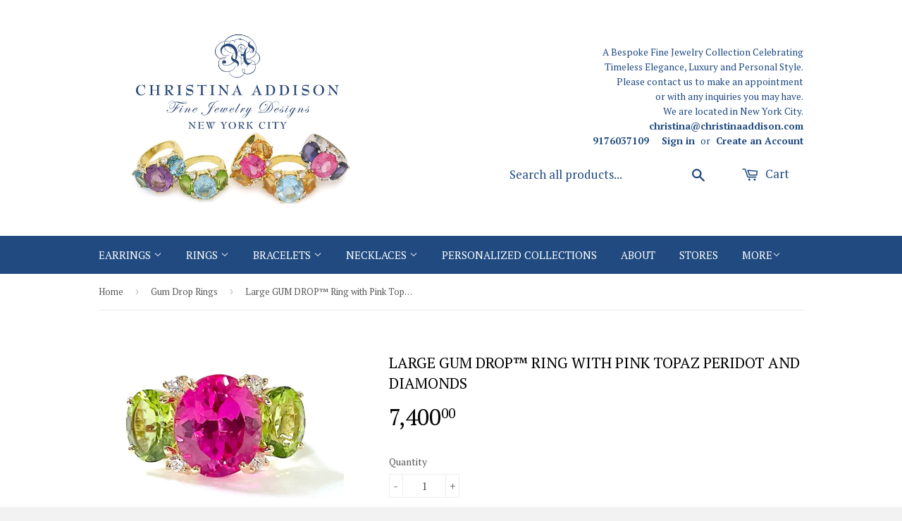

--- FILE ---
content_type: text/html; charset=utf-8
request_url: https://www.christinaaddisonjewelry.com/collections/gum-drop-rings/products/large-gum-drop-ring-with-pink-topaz-peridot-and-diamonds
body_size: 22373
content:
<!doctype html>
<!--[if lt IE 7]><html class="no-js lt-ie9 lt-ie8 lt-ie7" lang="en"> <![endif]-->
<!--[if IE 7]><html class="no-js lt-ie9 lt-ie8" lang="en"> <![endif]-->
<!--[if IE 8]><html class="no-js lt-ie9" lang="en"> <![endif]-->
<!--[if IE 9 ]><html class="ie9 no-js"> <![endif]-->
<!--[if (gt IE 9)|!(IE)]><!--> <html class="no-touch no-js"> <!--<![endif]-->
<head>

  <!-- Basic page needs ================================================== -->
  <meta charset="utf-8">
  <meta http-equiv="X-UA-Compatible" content="IE=edge,chrome=1">

  
  <link rel="shortcut icon" href="//www.christinaaddisonjewelry.com/cdn/shop/t/10/assets/favicon.png?v=67469272497004553971436552474" type="image/png" />
  

  <!-- Title and description ================================================== -->
  <title>
  Large GUM DROP™ Ring with Pink Topaz Peridot and Diamonds &ndash; Christina Addison Jewelry Designs
  </title>

  
  <meta name="description" content="Elegant large scale Three Stone ring with oval cut stones and diamond accents! Hand made and Customized with any stone colors you would like.   The Large 18kt yellow gold GUM DROP™ ring with Pink Topaz (approximately 11 cts), Peridot (approximately 3 cts each), and 4 diamonds weighing ~0.40 cts. Specifications: Length:">
  

  <!-- Product meta ================================================== -->
  
  <meta property="og:type" content="product">
  <meta property="og:title" content="Large GUM DROP™ Ring with Pink Topaz Peridot and Diamonds">
  
  <meta property="og:image" content="http://www.christinaaddisonjewelry.com/cdn/shop/files/IMG_3034-1copy_grande.jpg?v=1689801272">
  <meta property="og:image:secure_url" content="https://www.christinaaddisonjewelry.com/cdn/shop/files/IMG_3034-1copy_grande.jpg?v=1689801272">
  
  <meta property="og:image" content="http://www.christinaaddisonjewelry.com/cdn/shop/files/IMG_3027-1copy_grande.jpg?v=1689801272">
  <meta property="og:image:secure_url" content="https://www.christinaaddisonjewelry.com/cdn/shop/files/IMG_3027-1copy_grande.jpg?v=1689801272">
  
  <meta property="og:image" content="http://www.christinaaddisonjewelry.com/cdn/shop/files/IMG_3052-2copy_grande.jpg?v=1689801272">
  <meta property="og:image:secure_url" content="https://www.christinaaddisonjewelry.com/cdn/shop/files/IMG_3052-2copy_grande.jpg?v=1689801272">
  
  <meta property="og:price:amount" content="7,400.00">
  <meta property="og:price:currency" content="USD">


  <meta property="og:description" content="Elegant large scale Three Stone ring with oval cut stones and diamond accents! Hand made and Customized with any stone colors you would like.   The Large 18kt yellow gold GUM DROP™ ring with Pink Topaz (approximately 11 cts), Peridot (approximately 3 cts each), and 4 diamonds weighing ~0.40 cts. Specifications: Length:">

  <meta property="og:url" content="https://www.christinaaddisonjewelry.com/products/large-gum-drop-ring-with-pink-topaz-peridot-and-diamonds">
  <meta property="og:site_name" content="Christina Addison Jewelry Designs">

  

<meta name="twitter:card" content="summary">


  <meta name="twitter:card" content="product">
  <meta name="twitter:title" content="Large GUM DROP™ Ring with Pink Topaz Peridot and Diamonds">
  <meta name="twitter:description" content="
Elegant large scale Three Stone ring with oval cut stones and diamond accents!
Hand made and Customized with any stone colors you would like.  
The Large 18kt yellow gold GUM DROP™ ring with Pink Topaz (approximately 11 cts), Peridot (approximately 3 cts each), and 4 diamonds weighing ~0.40 cts. 
Specifications: Length: 1&quot; Width across: 5/8&quot; tall at its tallest point
 The ring can be sized or ordered to your ring size. 
The GUM DROP™ Ring Collection is custom made and can be created with any color stone combination in either Yellow White or Rose gold. 
Please contact us with any inquiries you may have. 
Best, 
Christina Addison
Christina Addison Fine Jewelry NYC">
  <meta name="twitter:image" content="https://www.christinaaddisonjewelry.com/cdn/shop/files/IMG_3034-1copy_medium.jpg?v=1689801272">
  <meta name="twitter:image:width" content="240">
  <meta name="twitter:image:height" content="240">



  <!-- Helpers ================================================== -->
  <link rel="canonical" href="https://www.christinaaddisonjewelry.com/products/large-gum-drop-ring-with-pink-topaz-peridot-and-diamonds">
  <meta name="viewport" content="width=device-width,initial-scale=1">

  
  <!-- Ajaxify Cart Plugin ================================================== -->
  <link href="//www.christinaaddisonjewelry.com/cdn/shop/t/10/assets/ajaxify.scss.css?v=140649924464081616531436550808" rel="stylesheet" type="text/css" media="all" />
  

  <!-- CSS ================================================== -->
  <link href="//www.christinaaddisonjewelry.com/cdn/shop/t/10/assets/timber.scss.css?v=127312645269309312411733419549" rel="stylesheet" type="text/css" media="all" />
  
  
  
  <link href="//fonts.googleapis.com/css?family=PT+Serif:400,700" rel="stylesheet" type="text/css" media="all" />


  


  



  <!-- Header hook for plugins ================================================== -->
  <script>window.performance && window.performance.mark && window.performance.mark('shopify.content_for_header.start');</script><meta name="google-site-verification" content="_BR-wBF-ogKT7P6qTRYVXL2wUG8Ig7WqPt90UG2V2nQ">
<meta id="shopify-digital-wallet" name="shopify-digital-wallet" content="/2236873/digital_wallets/dialog">
<meta name="shopify-checkout-api-token" content="2a93755a0b672413c918db5b74c63fac">
<meta id="in-context-paypal-metadata" data-shop-id="2236873" data-venmo-supported="false" data-environment="production" data-locale="en_US" data-paypal-v4="true" data-currency="USD">
<link rel="alternate" type="application/json+oembed" href="https://www.christinaaddisonjewelry.com/products/large-gum-drop-ring-with-pink-topaz-peridot-and-diamonds.oembed">
<script async="async" src="/checkouts/internal/preloads.js?locale=en-US"></script>
<link rel="preconnect" href="https://shop.app" crossorigin="anonymous">
<script async="async" src="https://shop.app/checkouts/internal/preloads.js?locale=en-US&shop_id=2236873" crossorigin="anonymous"></script>
<script id="shopify-features" type="application/json">{"accessToken":"2a93755a0b672413c918db5b74c63fac","betas":["rich-media-storefront-analytics"],"domain":"www.christinaaddisonjewelry.com","predictiveSearch":true,"shopId":2236873,"locale":"en"}</script>
<script>var Shopify = Shopify || {};
Shopify.shop = "christina-addison-jewelry-designs.myshopify.com";
Shopify.locale = "en";
Shopify.currency = {"active":"USD","rate":"1.0"};
Shopify.country = "US";
Shopify.theme = {"name":"Supply","id":29114052,"schema_name":null,"schema_version":null,"theme_store_id":679,"role":"main"};
Shopify.theme.handle = "null";
Shopify.theme.style = {"id":null,"handle":null};
Shopify.cdnHost = "www.christinaaddisonjewelry.com/cdn";
Shopify.routes = Shopify.routes || {};
Shopify.routes.root = "/";</script>
<script type="module">!function(o){(o.Shopify=o.Shopify||{}).modules=!0}(window);</script>
<script>!function(o){function n(){var o=[];function n(){o.push(Array.prototype.slice.apply(arguments))}return n.q=o,n}var t=o.Shopify=o.Shopify||{};t.loadFeatures=n(),t.autoloadFeatures=n()}(window);</script>
<script>
  window.ShopifyPay = window.ShopifyPay || {};
  window.ShopifyPay.apiHost = "shop.app\/pay";
  window.ShopifyPay.redirectState = null;
</script>
<script id="shop-js-analytics" type="application/json">{"pageType":"product"}</script>
<script defer="defer" async type="module" src="//www.christinaaddisonjewelry.com/cdn/shopifycloud/shop-js/modules/v2/client.init-shop-cart-sync_IZsNAliE.en.esm.js"></script>
<script defer="defer" async type="module" src="//www.christinaaddisonjewelry.com/cdn/shopifycloud/shop-js/modules/v2/chunk.common_0OUaOowp.esm.js"></script>
<script type="module">
  await import("//www.christinaaddisonjewelry.com/cdn/shopifycloud/shop-js/modules/v2/client.init-shop-cart-sync_IZsNAliE.en.esm.js");
await import("//www.christinaaddisonjewelry.com/cdn/shopifycloud/shop-js/modules/v2/chunk.common_0OUaOowp.esm.js");

  window.Shopify.SignInWithShop?.initShopCartSync?.({"fedCMEnabled":true,"windoidEnabled":true});

</script>
<script>
  window.Shopify = window.Shopify || {};
  if (!window.Shopify.featureAssets) window.Shopify.featureAssets = {};
  window.Shopify.featureAssets['shop-js'] = {"shop-cart-sync":["modules/v2/client.shop-cart-sync_DLOhI_0X.en.esm.js","modules/v2/chunk.common_0OUaOowp.esm.js"],"init-fed-cm":["modules/v2/client.init-fed-cm_C6YtU0w6.en.esm.js","modules/v2/chunk.common_0OUaOowp.esm.js"],"shop-button":["modules/v2/client.shop-button_BCMx7GTG.en.esm.js","modules/v2/chunk.common_0OUaOowp.esm.js"],"shop-cash-offers":["modules/v2/client.shop-cash-offers_BT26qb5j.en.esm.js","modules/v2/chunk.common_0OUaOowp.esm.js","modules/v2/chunk.modal_CGo_dVj3.esm.js"],"init-windoid":["modules/v2/client.init-windoid_B9PkRMql.en.esm.js","modules/v2/chunk.common_0OUaOowp.esm.js"],"init-shop-email-lookup-coordinator":["modules/v2/client.init-shop-email-lookup-coordinator_DZkqjsbU.en.esm.js","modules/v2/chunk.common_0OUaOowp.esm.js"],"shop-toast-manager":["modules/v2/client.shop-toast-manager_Di2EnuM7.en.esm.js","modules/v2/chunk.common_0OUaOowp.esm.js"],"shop-login-button":["modules/v2/client.shop-login-button_BtqW_SIO.en.esm.js","modules/v2/chunk.common_0OUaOowp.esm.js","modules/v2/chunk.modal_CGo_dVj3.esm.js"],"avatar":["modules/v2/client.avatar_BTnouDA3.en.esm.js"],"pay-button":["modules/v2/client.pay-button_CWa-C9R1.en.esm.js","modules/v2/chunk.common_0OUaOowp.esm.js"],"init-shop-cart-sync":["modules/v2/client.init-shop-cart-sync_IZsNAliE.en.esm.js","modules/v2/chunk.common_0OUaOowp.esm.js"],"init-customer-accounts":["modules/v2/client.init-customer-accounts_DenGwJTU.en.esm.js","modules/v2/client.shop-login-button_BtqW_SIO.en.esm.js","modules/v2/chunk.common_0OUaOowp.esm.js","modules/v2/chunk.modal_CGo_dVj3.esm.js"],"init-shop-for-new-customer-accounts":["modules/v2/client.init-shop-for-new-customer-accounts_JdHXxpS9.en.esm.js","modules/v2/client.shop-login-button_BtqW_SIO.en.esm.js","modules/v2/chunk.common_0OUaOowp.esm.js","modules/v2/chunk.modal_CGo_dVj3.esm.js"],"init-customer-accounts-sign-up":["modules/v2/client.init-customer-accounts-sign-up_D6__K_p8.en.esm.js","modules/v2/client.shop-login-button_BtqW_SIO.en.esm.js","modules/v2/chunk.common_0OUaOowp.esm.js","modules/v2/chunk.modal_CGo_dVj3.esm.js"],"checkout-modal":["modules/v2/client.checkout-modal_C_ZQDY6s.en.esm.js","modules/v2/chunk.common_0OUaOowp.esm.js","modules/v2/chunk.modal_CGo_dVj3.esm.js"],"shop-follow-button":["modules/v2/client.shop-follow-button_XetIsj8l.en.esm.js","modules/v2/chunk.common_0OUaOowp.esm.js","modules/v2/chunk.modal_CGo_dVj3.esm.js"],"lead-capture":["modules/v2/client.lead-capture_DvA72MRN.en.esm.js","modules/v2/chunk.common_0OUaOowp.esm.js","modules/v2/chunk.modal_CGo_dVj3.esm.js"],"shop-login":["modules/v2/client.shop-login_ClXNxyh6.en.esm.js","modules/v2/chunk.common_0OUaOowp.esm.js","modules/v2/chunk.modal_CGo_dVj3.esm.js"],"payment-terms":["modules/v2/client.payment-terms_CNlwjfZz.en.esm.js","modules/v2/chunk.common_0OUaOowp.esm.js","modules/v2/chunk.modal_CGo_dVj3.esm.js"]};
</script>
<script>(function() {
  var isLoaded = false;
  function asyncLoad() {
    if (isLoaded) return;
    isLoaded = true;
    var urls = ["https:\/\/cdn.nfcube.com\/instafeed-e426d9eed34e9a3666d93c5d2ac661da.js?shop=christina-addison-jewelry-designs.myshopify.com"];
    for (var i = 0; i < urls.length; i++) {
      var s = document.createElement('script');
      s.type = 'text/javascript';
      s.async = true;
      s.src = urls[i];
      var x = document.getElementsByTagName('script')[0];
      x.parentNode.insertBefore(s, x);
    }
  };
  if(window.attachEvent) {
    window.attachEvent('onload', asyncLoad);
  } else {
    window.addEventListener('load', asyncLoad, false);
  }
})();</script>
<script id="__st">var __st={"a":2236873,"offset":-18000,"reqid":"0a931ff8-084e-4100-9047-404f3efe3d8e-1768497404","pageurl":"www.christinaaddisonjewelry.com\/collections\/gum-drop-rings\/products\/large-gum-drop-ring-with-pink-topaz-peridot-and-diamonds","u":"e451a12785de","p":"product","rtyp":"product","rid":7683029827751};</script>
<script>window.ShopifyPaypalV4VisibilityTracking = true;</script>
<script id="captcha-bootstrap">!function(){'use strict';const t='contact',e='account',n='new_comment',o=[[t,t],['blogs',n],['comments',n],[t,'customer']],c=[[e,'customer_login'],[e,'guest_login'],[e,'recover_customer_password'],[e,'create_customer']],r=t=>t.map((([t,e])=>`form[action*='/${t}']:not([data-nocaptcha='true']) input[name='form_type'][value='${e}']`)).join(','),a=t=>()=>t?[...document.querySelectorAll(t)].map((t=>t.form)):[];function s(){const t=[...o],e=r(t);return a(e)}const i='password',u='form_key',d=['recaptcha-v3-token','g-recaptcha-response','h-captcha-response',i],f=()=>{try{return window.sessionStorage}catch{return}},m='__shopify_v',_=t=>t.elements[u];function p(t,e,n=!1){try{const o=window.sessionStorage,c=JSON.parse(o.getItem(e)),{data:r}=function(t){const{data:e,action:n}=t;return t[m]||n?{data:e,action:n}:{data:t,action:n}}(c);for(const[e,n]of Object.entries(r))t.elements[e]&&(t.elements[e].value=n);n&&o.removeItem(e)}catch(o){console.error('form repopulation failed',{error:o})}}const l='form_type',E='cptcha';function T(t){t.dataset[E]=!0}const w=window,h=w.document,L='Shopify',v='ce_forms',y='captcha';let A=!1;((t,e)=>{const n=(g='f06e6c50-85a8-45c8-87d0-21a2b65856fe',I='https://cdn.shopify.com/shopifycloud/storefront-forms-hcaptcha/ce_storefront_forms_captcha_hcaptcha.v1.5.2.iife.js',D={infoText:'Protected by hCaptcha',privacyText:'Privacy',termsText:'Terms'},(t,e,n)=>{const o=w[L][v],c=o.bindForm;if(c)return c(t,g,e,D).then(n);var r;o.q.push([[t,g,e,D],n]),r=I,A||(h.body.append(Object.assign(h.createElement('script'),{id:'captcha-provider',async:!0,src:r})),A=!0)});var g,I,D;w[L]=w[L]||{},w[L][v]=w[L][v]||{},w[L][v].q=[],w[L][y]=w[L][y]||{},w[L][y].protect=function(t,e){n(t,void 0,e),T(t)},Object.freeze(w[L][y]),function(t,e,n,w,h,L){const[v,y,A,g]=function(t,e,n){const i=e?o:[],u=t?c:[],d=[...i,...u],f=r(d),m=r(i),_=r(d.filter((([t,e])=>n.includes(e))));return[a(f),a(m),a(_),s()]}(w,h,L),I=t=>{const e=t.target;return e instanceof HTMLFormElement?e:e&&e.form},D=t=>v().includes(t);t.addEventListener('submit',(t=>{const e=I(t);if(!e)return;const n=D(e)&&!e.dataset.hcaptchaBound&&!e.dataset.recaptchaBound,o=_(e),c=g().includes(e)&&(!o||!o.value);(n||c)&&t.preventDefault(),c&&!n&&(function(t){try{if(!f())return;!function(t){const e=f();if(!e)return;const n=_(t);if(!n)return;const o=n.value;o&&e.removeItem(o)}(t);const e=Array.from(Array(32),(()=>Math.random().toString(36)[2])).join('');!function(t,e){_(t)||t.append(Object.assign(document.createElement('input'),{type:'hidden',name:u})),t.elements[u].value=e}(t,e),function(t,e){const n=f();if(!n)return;const o=[...t.querySelectorAll(`input[type='${i}']`)].map((({name:t})=>t)),c=[...d,...o],r={};for(const[a,s]of new FormData(t).entries())c.includes(a)||(r[a]=s);n.setItem(e,JSON.stringify({[m]:1,action:t.action,data:r}))}(t,e)}catch(e){console.error('failed to persist form',e)}}(e),e.submit())}));const S=(t,e)=>{t&&!t.dataset[E]&&(n(t,e.some((e=>e===t))),T(t))};for(const o of['focusin','change'])t.addEventListener(o,(t=>{const e=I(t);D(e)&&S(e,y())}));const B=e.get('form_key'),M=e.get(l),P=B&&M;t.addEventListener('DOMContentLoaded',(()=>{const t=y();if(P)for(const e of t)e.elements[l].value===M&&p(e,B);[...new Set([...A(),...v().filter((t=>'true'===t.dataset.shopifyCaptcha))])].forEach((e=>S(e,t)))}))}(h,new URLSearchParams(w.location.search),n,t,e,['guest_login'])})(!0,!0)}();</script>
<script integrity="sha256-4kQ18oKyAcykRKYeNunJcIwy7WH5gtpwJnB7kiuLZ1E=" data-source-attribution="shopify.loadfeatures" defer="defer" src="//www.christinaaddisonjewelry.com/cdn/shopifycloud/storefront/assets/storefront/load_feature-a0a9edcb.js" crossorigin="anonymous"></script>
<script crossorigin="anonymous" defer="defer" src="//www.christinaaddisonjewelry.com/cdn/shopifycloud/storefront/assets/shopify_pay/storefront-65b4c6d7.js?v=20250812"></script>
<script data-source-attribution="shopify.dynamic_checkout.dynamic.init">var Shopify=Shopify||{};Shopify.PaymentButton=Shopify.PaymentButton||{isStorefrontPortableWallets:!0,init:function(){window.Shopify.PaymentButton.init=function(){};var t=document.createElement("script");t.src="https://www.christinaaddisonjewelry.com/cdn/shopifycloud/portable-wallets/latest/portable-wallets.en.js",t.type="module",document.head.appendChild(t)}};
</script>
<script data-source-attribution="shopify.dynamic_checkout.buyer_consent">
  function portableWalletsHideBuyerConsent(e){var t=document.getElementById("shopify-buyer-consent"),n=document.getElementById("shopify-subscription-policy-button");t&&n&&(t.classList.add("hidden"),t.setAttribute("aria-hidden","true"),n.removeEventListener("click",e))}function portableWalletsShowBuyerConsent(e){var t=document.getElementById("shopify-buyer-consent"),n=document.getElementById("shopify-subscription-policy-button");t&&n&&(t.classList.remove("hidden"),t.removeAttribute("aria-hidden"),n.addEventListener("click",e))}window.Shopify?.PaymentButton&&(window.Shopify.PaymentButton.hideBuyerConsent=portableWalletsHideBuyerConsent,window.Shopify.PaymentButton.showBuyerConsent=portableWalletsShowBuyerConsent);
</script>
<script data-source-attribution="shopify.dynamic_checkout.cart.bootstrap">document.addEventListener("DOMContentLoaded",(function(){function t(){return document.querySelector("shopify-accelerated-checkout-cart, shopify-accelerated-checkout")}if(t())Shopify.PaymentButton.init();else{new MutationObserver((function(e,n){t()&&(Shopify.PaymentButton.init(),n.disconnect())})).observe(document.body,{childList:!0,subtree:!0})}}));
</script>
<link id="shopify-accelerated-checkout-styles" rel="stylesheet" media="screen" href="https://www.christinaaddisonjewelry.com/cdn/shopifycloud/portable-wallets/latest/accelerated-checkout-backwards-compat.css" crossorigin="anonymous">
<style id="shopify-accelerated-checkout-cart">
        #shopify-buyer-consent {
  margin-top: 1em;
  display: inline-block;
  width: 100%;
}

#shopify-buyer-consent.hidden {
  display: none;
}

#shopify-subscription-policy-button {
  background: none;
  border: none;
  padding: 0;
  text-decoration: underline;
  font-size: inherit;
  cursor: pointer;
}

#shopify-subscription-policy-button::before {
  box-shadow: none;
}

      </style>

<script>window.performance && window.performance.mark && window.performance.mark('shopify.content_for_header.end');</script>

  

<!--[if lt IE 9]>
<script src="//cdnjs.cloudflare.com/ajax/libs/html5shiv/3.7.2/html5shiv.min.js" type="text/javascript"></script>
<script src="//www.christinaaddisonjewelry.com/cdn/shop/t/10/assets/respond.min.js?v=52248677837542619231436550806" type="text/javascript"></script>
<link href="//www.christinaaddisonjewelry.com/cdn/shop/t/10/assets/respond-proxy.html" id="respond-proxy" rel="respond-proxy" />
<link href="//www.christinaaddisonjewelry.com/search?q=ecc9d37dc409522ed804dd75dfc4c03a" id="respond-redirect" rel="respond-redirect" />
<script src="//www.christinaaddisonjewelry.com/search?q=ecc9d37dc409522ed804dd75dfc4c03a" type="text/javascript"></script>
<![endif]-->
<!--[if (lte IE 9) ]><script src="//www.christinaaddisonjewelry.com/cdn/shop/t/10/assets/match-media.min.js?v=159635276924582161481436550806" type="text/javascript"></script><![endif]-->


  
  

  <script src="//ajax.googleapis.com/ajax/libs/jquery/1.11.0/jquery.min.js" type="text/javascript"></script>
  <script src="//www.christinaaddisonjewelry.com/cdn/shop/t/10/assets/modernizr.min.js?v=26620055551102246001436550806" type="text/javascript"></script>

<!-- BEGIN app block: shopify://apps/instafeed/blocks/head-block/c447db20-095d-4a10-9725-b5977662c9d5 --><link rel="preconnect" href="https://cdn.nfcube.com/">
<link rel="preconnect" href="https://scontent.cdninstagram.com/">


  <script>
    document.addEventListener('DOMContentLoaded', function () {
      let instafeedScript = document.createElement('script');

      
        instafeedScript.src = 'https://cdn.nfcube.com/instafeed-e426d9eed34e9a3666d93c5d2ac661da.js';
      

      document.body.appendChild(instafeedScript);
    });
  </script>





<!-- END app block --><link href="https://monorail-edge.shopifysvc.com" rel="dns-prefetch">
<script>(function(){if ("sendBeacon" in navigator && "performance" in window) {try {var session_token_from_headers = performance.getEntriesByType('navigation')[0].serverTiming.find(x => x.name == '_s').description;} catch {var session_token_from_headers = undefined;}var session_cookie_matches = document.cookie.match(/_shopify_s=([^;]*)/);var session_token_from_cookie = session_cookie_matches && session_cookie_matches.length === 2 ? session_cookie_matches[1] : "";var session_token = session_token_from_headers || session_token_from_cookie || "";function handle_abandonment_event(e) {var entries = performance.getEntries().filter(function(entry) {return /monorail-edge.shopifysvc.com/.test(entry.name);});if (!window.abandonment_tracked && entries.length === 0) {window.abandonment_tracked = true;var currentMs = Date.now();var navigation_start = performance.timing.navigationStart;var payload = {shop_id: 2236873,url: window.location.href,navigation_start,duration: currentMs - navigation_start,session_token,page_type: "product"};window.navigator.sendBeacon("https://monorail-edge.shopifysvc.com/v1/produce", JSON.stringify({schema_id: "online_store_buyer_site_abandonment/1.1",payload: payload,metadata: {event_created_at_ms: currentMs,event_sent_at_ms: currentMs}}));}}window.addEventListener('pagehide', handle_abandonment_event);}}());</script>
<script id="web-pixels-manager-setup">(function e(e,d,r,n,o){if(void 0===o&&(o={}),!Boolean(null===(a=null===(i=window.Shopify)||void 0===i?void 0:i.analytics)||void 0===a?void 0:a.replayQueue)){var i,a;window.Shopify=window.Shopify||{};var t=window.Shopify;t.analytics=t.analytics||{};var s=t.analytics;s.replayQueue=[],s.publish=function(e,d,r){return s.replayQueue.push([e,d,r]),!0};try{self.performance.mark("wpm:start")}catch(e){}var l=function(){var e={modern:/Edge?\/(1{2}[4-9]|1[2-9]\d|[2-9]\d{2}|\d{4,})\.\d+(\.\d+|)|Firefox\/(1{2}[4-9]|1[2-9]\d|[2-9]\d{2}|\d{4,})\.\d+(\.\d+|)|Chrom(ium|e)\/(9{2}|\d{3,})\.\d+(\.\d+|)|(Maci|X1{2}).+ Version\/(15\.\d+|(1[6-9]|[2-9]\d|\d{3,})\.\d+)([,.]\d+|)( \(\w+\)|)( Mobile\/\w+|) Safari\/|Chrome.+OPR\/(9{2}|\d{3,})\.\d+\.\d+|(CPU[ +]OS|iPhone[ +]OS|CPU[ +]iPhone|CPU IPhone OS|CPU iPad OS)[ +]+(15[._]\d+|(1[6-9]|[2-9]\d|\d{3,})[._]\d+)([._]\d+|)|Android:?[ /-](13[3-9]|1[4-9]\d|[2-9]\d{2}|\d{4,})(\.\d+|)(\.\d+|)|Android.+Firefox\/(13[5-9]|1[4-9]\d|[2-9]\d{2}|\d{4,})\.\d+(\.\d+|)|Android.+Chrom(ium|e)\/(13[3-9]|1[4-9]\d|[2-9]\d{2}|\d{4,})\.\d+(\.\d+|)|SamsungBrowser\/([2-9]\d|\d{3,})\.\d+/,legacy:/Edge?\/(1[6-9]|[2-9]\d|\d{3,})\.\d+(\.\d+|)|Firefox\/(5[4-9]|[6-9]\d|\d{3,})\.\d+(\.\d+|)|Chrom(ium|e)\/(5[1-9]|[6-9]\d|\d{3,})\.\d+(\.\d+|)([\d.]+$|.*Safari\/(?![\d.]+ Edge\/[\d.]+$))|(Maci|X1{2}).+ Version\/(10\.\d+|(1[1-9]|[2-9]\d|\d{3,})\.\d+)([,.]\d+|)( \(\w+\)|)( Mobile\/\w+|) Safari\/|Chrome.+OPR\/(3[89]|[4-9]\d|\d{3,})\.\d+\.\d+|(CPU[ +]OS|iPhone[ +]OS|CPU[ +]iPhone|CPU IPhone OS|CPU iPad OS)[ +]+(10[._]\d+|(1[1-9]|[2-9]\d|\d{3,})[._]\d+)([._]\d+|)|Android:?[ /-](13[3-9]|1[4-9]\d|[2-9]\d{2}|\d{4,})(\.\d+|)(\.\d+|)|Mobile Safari.+OPR\/([89]\d|\d{3,})\.\d+\.\d+|Android.+Firefox\/(13[5-9]|1[4-9]\d|[2-9]\d{2}|\d{4,})\.\d+(\.\d+|)|Android.+Chrom(ium|e)\/(13[3-9]|1[4-9]\d|[2-9]\d{2}|\d{4,})\.\d+(\.\d+|)|Android.+(UC? ?Browser|UCWEB|U3)[ /]?(15\.([5-9]|\d{2,})|(1[6-9]|[2-9]\d|\d{3,})\.\d+)\.\d+|SamsungBrowser\/(5\.\d+|([6-9]|\d{2,})\.\d+)|Android.+MQ{2}Browser\/(14(\.(9|\d{2,})|)|(1[5-9]|[2-9]\d|\d{3,})(\.\d+|))(\.\d+|)|K[Aa][Ii]OS\/(3\.\d+|([4-9]|\d{2,})\.\d+)(\.\d+|)/},d=e.modern,r=e.legacy,n=navigator.userAgent;return n.match(d)?"modern":n.match(r)?"legacy":"unknown"}(),u="modern"===l?"modern":"legacy",c=(null!=n?n:{modern:"",legacy:""})[u],f=function(e){return[e.baseUrl,"/wpm","/b",e.hashVersion,"modern"===e.buildTarget?"m":"l",".js"].join("")}({baseUrl:d,hashVersion:r,buildTarget:u}),m=function(e){var d=e.version,r=e.bundleTarget,n=e.surface,o=e.pageUrl,i=e.monorailEndpoint;return{emit:function(e){var a=e.status,t=e.errorMsg,s=(new Date).getTime(),l=JSON.stringify({metadata:{event_sent_at_ms:s},events:[{schema_id:"web_pixels_manager_load/3.1",payload:{version:d,bundle_target:r,page_url:o,status:a,surface:n,error_msg:t},metadata:{event_created_at_ms:s}}]});if(!i)return console&&console.warn&&console.warn("[Web Pixels Manager] No Monorail endpoint provided, skipping logging."),!1;try{return self.navigator.sendBeacon.bind(self.navigator)(i,l)}catch(e){}var u=new XMLHttpRequest;try{return u.open("POST",i,!0),u.setRequestHeader("Content-Type","text/plain"),u.send(l),!0}catch(e){return console&&console.warn&&console.warn("[Web Pixels Manager] Got an unhandled error while logging to Monorail."),!1}}}}({version:r,bundleTarget:l,surface:e.surface,pageUrl:self.location.href,monorailEndpoint:e.monorailEndpoint});try{o.browserTarget=l,function(e){var d=e.src,r=e.async,n=void 0===r||r,o=e.onload,i=e.onerror,a=e.sri,t=e.scriptDataAttributes,s=void 0===t?{}:t,l=document.createElement("script"),u=document.querySelector("head"),c=document.querySelector("body");if(l.async=n,l.src=d,a&&(l.integrity=a,l.crossOrigin="anonymous"),s)for(var f in s)if(Object.prototype.hasOwnProperty.call(s,f))try{l.dataset[f]=s[f]}catch(e){}if(o&&l.addEventListener("load",o),i&&l.addEventListener("error",i),u)u.appendChild(l);else{if(!c)throw new Error("Did not find a head or body element to append the script");c.appendChild(l)}}({src:f,async:!0,onload:function(){if(!function(){var e,d;return Boolean(null===(d=null===(e=window.Shopify)||void 0===e?void 0:e.analytics)||void 0===d?void 0:d.initialized)}()){var d=window.webPixelsManager.init(e)||void 0;if(d){var r=window.Shopify.analytics;r.replayQueue.forEach((function(e){var r=e[0],n=e[1],o=e[2];d.publishCustomEvent(r,n,o)})),r.replayQueue=[],r.publish=d.publishCustomEvent,r.visitor=d.visitor,r.initialized=!0}}},onerror:function(){return m.emit({status:"failed",errorMsg:"".concat(f," has failed to load")})},sri:function(e){var d=/^sha384-[A-Za-z0-9+/=]+$/;return"string"==typeof e&&d.test(e)}(c)?c:"",scriptDataAttributes:o}),m.emit({status:"loading"})}catch(e){m.emit({status:"failed",errorMsg:(null==e?void 0:e.message)||"Unknown error"})}}})({shopId: 2236873,storefrontBaseUrl: "https://www.christinaaddisonjewelry.com",extensionsBaseUrl: "https://extensions.shopifycdn.com/cdn/shopifycloud/web-pixels-manager",monorailEndpoint: "https://monorail-edge.shopifysvc.com/unstable/produce_batch",surface: "storefront-renderer",enabledBetaFlags: ["2dca8a86"],webPixelsConfigList: [{"id":"557875367","configuration":"{\"config\":\"{\\\"pixel_id\\\":\\\"G-1WRCY6X7QH\\\",\\\"target_country\\\":\\\"US\\\",\\\"gtag_events\\\":[{\\\"type\\\":\\\"begin_checkout\\\",\\\"action_label\\\":\\\"G-1WRCY6X7QH\\\"},{\\\"type\\\":\\\"search\\\",\\\"action_label\\\":\\\"G-1WRCY6X7QH\\\"},{\\\"type\\\":\\\"view_item\\\",\\\"action_label\\\":[\\\"G-1WRCY6X7QH\\\",\\\"MC-16WSZF6ETX\\\"]},{\\\"type\\\":\\\"purchase\\\",\\\"action_label\\\":[\\\"G-1WRCY6X7QH\\\",\\\"MC-16WSZF6ETX\\\"]},{\\\"type\\\":\\\"page_view\\\",\\\"action_label\\\":[\\\"G-1WRCY6X7QH\\\",\\\"MC-16WSZF6ETX\\\"]},{\\\"type\\\":\\\"add_payment_info\\\",\\\"action_label\\\":\\\"G-1WRCY6X7QH\\\"},{\\\"type\\\":\\\"add_to_cart\\\",\\\"action_label\\\":\\\"G-1WRCY6X7QH\\\"}],\\\"enable_monitoring_mode\\\":false}\"}","eventPayloadVersion":"v1","runtimeContext":"OPEN","scriptVersion":"b2a88bafab3e21179ed38636efcd8a93","type":"APP","apiClientId":1780363,"privacyPurposes":[],"dataSharingAdjustments":{"protectedCustomerApprovalScopes":["read_customer_address","read_customer_email","read_customer_name","read_customer_personal_data","read_customer_phone"]}},{"id":"312541351","configuration":"{\"pixel_id\":\"2294890214119529\",\"pixel_type\":\"facebook_pixel\",\"metaapp_system_user_token\":\"-\"}","eventPayloadVersion":"v1","runtimeContext":"OPEN","scriptVersion":"ca16bc87fe92b6042fbaa3acc2fbdaa6","type":"APP","apiClientId":2329312,"privacyPurposes":["ANALYTICS","MARKETING","SALE_OF_DATA"],"dataSharingAdjustments":{"protectedCustomerApprovalScopes":["read_customer_address","read_customer_email","read_customer_name","read_customer_personal_data","read_customer_phone"]}},{"id":"103153831","eventPayloadVersion":"v1","runtimeContext":"LAX","scriptVersion":"1","type":"CUSTOM","privacyPurposes":["ANALYTICS"],"name":"Google Analytics tag (migrated)"},{"id":"shopify-app-pixel","configuration":"{}","eventPayloadVersion":"v1","runtimeContext":"STRICT","scriptVersion":"0450","apiClientId":"shopify-pixel","type":"APP","privacyPurposes":["ANALYTICS","MARKETING"]},{"id":"shopify-custom-pixel","eventPayloadVersion":"v1","runtimeContext":"LAX","scriptVersion":"0450","apiClientId":"shopify-pixel","type":"CUSTOM","privacyPurposes":["ANALYTICS","MARKETING"]}],isMerchantRequest: false,initData: {"shop":{"name":"Christina Addison Jewelry Designs","paymentSettings":{"currencyCode":"USD"},"myshopifyDomain":"christina-addison-jewelry-designs.myshopify.com","countryCode":"US","storefrontUrl":"https:\/\/www.christinaaddisonjewelry.com"},"customer":null,"cart":null,"checkout":null,"productVariants":[{"price":{"amount":7400.0,"currencyCode":"USD"},"product":{"title":"Large GUM DROP™ Ring with Pink Topaz Peridot and Diamonds","vendor":"Christina Addison Jewelry Designs","id":"7683029827751","untranslatedTitle":"Large GUM DROP™ Ring with Pink Topaz Peridot and Diamonds","url":"\/products\/large-gum-drop-ring-with-pink-topaz-peridot-and-diamonds","type":"Ring"},"id":"43396742185127","image":{"src":"\/\/www.christinaaddisonjewelry.com\/cdn\/shop\/files\/IMG_3034-1copy.jpg?v=1689801272"},"sku":"","title":"Default Title","untranslatedTitle":"Default Title"}],"purchasingCompany":null},},"https://www.christinaaddisonjewelry.com/cdn","fcfee988w5aeb613cpc8e4bc33m6693e112",{"modern":"","legacy":""},{"shopId":"2236873","storefrontBaseUrl":"https:\/\/www.christinaaddisonjewelry.com","extensionBaseUrl":"https:\/\/extensions.shopifycdn.com\/cdn\/shopifycloud\/web-pixels-manager","surface":"storefront-renderer","enabledBetaFlags":"[\"2dca8a86\"]","isMerchantRequest":"false","hashVersion":"fcfee988w5aeb613cpc8e4bc33m6693e112","publish":"custom","events":"[[\"page_viewed\",{}],[\"product_viewed\",{\"productVariant\":{\"price\":{\"amount\":7400.0,\"currencyCode\":\"USD\"},\"product\":{\"title\":\"Large GUM DROP™ Ring with Pink Topaz Peridot and Diamonds\",\"vendor\":\"Christina Addison Jewelry Designs\",\"id\":\"7683029827751\",\"untranslatedTitle\":\"Large GUM DROP™ Ring with Pink Topaz Peridot and Diamonds\",\"url\":\"\/products\/large-gum-drop-ring-with-pink-topaz-peridot-and-diamonds\",\"type\":\"Ring\"},\"id\":\"43396742185127\",\"image\":{\"src\":\"\/\/www.christinaaddisonjewelry.com\/cdn\/shop\/files\/IMG_3034-1copy.jpg?v=1689801272\"},\"sku\":\"\",\"title\":\"Default Title\",\"untranslatedTitle\":\"Default Title\"}}]]"});</script><script>
  window.ShopifyAnalytics = window.ShopifyAnalytics || {};
  window.ShopifyAnalytics.meta = window.ShopifyAnalytics.meta || {};
  window.ShopifyAnalytics.meta.currency = 'USD';
  var meta = {"product":{"id":7683029827751,"gid":"gid:\/\/shopify\/Product\/7683029827751","vendor":"Christina Addison Jewelry Designs","type":"Ring","handle":"large-gum-drop-ring-with-pink-topaz-peridot-and-diamonds","variants":[{"id":43396742185127,"price":740000,"name":"Large GUM DROP™ Ring with Pink Topaz Peridot and Diamonds","public_title":null,"sku":""}],"remote":false},"page":{"pageType":"product","resourceType":"product","resourceId":7683029827751,"requestId":"0a931ff8-084e-4100-9047-404f3efe3d8e-1768497404"}};
  for (var attr in meta) {
    window.ShopifyAnalytics.meta[attr] = meta[attr];
  }
</script>
<script class="analytics">
  (function () {
    var customDocumentWrite = function(content) {
      var jquery = null;

      if (window.jQuery) {
        jquery = window.jQuery;
      } else if (window.Checkout && window.Checkout.$) {
        jquery = window.Checkout.$;
      }

      if (jquery) {
        jquery('body').append(content);
      }
    };

    var hasLoggedConversion = function(token) {
      if (token) {
        return document.cookie.indexOf('loggedConversion=' + token) !== -1;
      }
      return false;
    }

    var setCookieIfConversion = function(token) {
      if (token) {
        var twoMonthsFromNow = new Date(Date.now());
        twoMonthsFromNow.setMonth(twoMonthsFromNow.getMonth() + 2);

        document.cookie = 'loggedConversion=' + token + '; expires=' + twoMonthsFromNow;
      }
    }

    var trekkie = window.ShopifyAnalytics.lib = window.trekkie = window.trekkie || [];
    if (trekkie.integrations) {
      return;
    }
    trekkie.methods = [
      'identify',
      'page',
      'ready',
      'track',
      'trackForm',
      'trackLink'
    ];
    trekkie.factory = function(method) {
      return function() {
        var args = Array.prototype.slice.call(arguments);
        args.unshift(method);
        trekkie.push(args);
        return trekkie;
      };
    };
    for (var i = 0; i < trekkie.methods.length; i++) {
      var key = trekkie.methods[i];
      trekkie[key] = trekkie.factory(key);
    }
    trekkie.load = function(config) {
      trekkie.config = config || {};
      trekkie.config.initialDocumentCookie = document.cookie;
      var first = document.getElementsByTagName('script')[0];
      var script = document.createElement('script');
      script.type = 'text/javascript';
      script.onerror = function(e) {
        var scriptFallback = document.createElement('script');
        scriptFallback.type = 'text/javascript';
        scriptFallback.onerror = function(error) {
                var Monorail = {
      produce: function produce(monorailDomain, schemaId, payload) {
        var currentMs = new Date().getTime();
        var event = {
          schema_id: schemaId,
          payload: payload,
          metadata: {
            event_created_at_ms: currentMs,
            event_sent_at_ms: currentMs
          }
        };
        return Monorail.sendRequest("https://" + monorailDomain + "/v1/produce", JSON.stringify(event));
      },
      sendRequest: function sendRequest(endpointUrl, payload) {
        // Try the sendBeacon API
        if (window && window.navigator && typeof window.navigator.sendBeacon === 'function' && typeof window.Blob === 'function' && !Monorail.isIos12()) {
          var blobData = new window.Blob([payload], {
            type: 'text/plain'
          });

          if (window.navigator.sendBeacon(endpointUrl, blobData)) {
            return true;
          } // sendBeacon was not successful

        } // XHR beacon

        var xhr = new XMLHttpRequest();

        try {
          xhr.open('POST', endpointUrl);
          xhr.setRequestHeader('Content-Type', 'text/plain');
          xhr.send(payload);
        } catch (e) {
          console.log(e);
        }

        return false;
      },
      isIos12: function isIos12() {
        return window.navigator.userAgent.lastIndexOf('iPhone; CPU iPhone OS 12_') !== -1 || window.navigator.userAgent.lastIndexOf('iPad; CPU OS 12_') !== -1;
      }
    };
    Monorail.produce('monorail-edge.shopifysvc.com',
      'trekkie_storefront_load_errors/1.1',
      {shop_id: 2236873,
      theme_id: 29114052,
      app_name: "storefront",
      context_url: window.location.href,
      source_url: "//www.christinaaddisonjewelry.com/cdn/s/trekkie.storefront.cd680fe47e6c39ca5d5df5f0a32d569bc48c0f27.min.js"});

        };
        scriptFallback.async = true;
        scriptFallback.src = '//www.christinaaddisonjewelry.com/cdn/s/trekkie.storefront.cd680fe47e6c39ca5d5df5f0a32d569bc48c0f27.min.js';
        first.parentNode.insertBefore(scriptFallback, first);
      };
      script.async = true;
      script.src = '//www.christinaaddisonjewelry.com/cdn/s/trekkie.storefront.cd680fe47e6c39ca5d5df5f0a32d569bc48c0f27.min.js';
      first.parentNode.insertBefore(script, first);
    };
    trekkie.load(
      {"Trekkie":{"appName":"storefront","development":false,"defaultAttributes":{"shopId":2236873,"isMerchantRequest":null,"themeId":29114052,"themeCityHash":"16768830048036411012","contentLanguage":"en","currency":"USD","eventMetadataId":"23a16634-e265-4cb3-a48a-9c9706ee02d9"},"isServerSideCookieWritingEnabled":true,"monorailRegion":"shop_domain","enabledBetaFlags":["65f19447"]},"Session Attribution":{},"S2S":{"facebookCapiEnabled":false,"source":"trekkie-storefront-renderer","apiClientId":580111}}
    );

    var loaded = false;
    trekkie.ready(function() {
      if (loaded) return;
      loaded = true;

      window.ShopifyAnalytics.lib = window.trekkie;

      var originalDocumentWrite = document.write;
      document.write = customDocumentWrite;
      try { window.ShopifyAnalytics.merchantGoogleAnalytics.call(this); } catch(error) {};
      document.write = originalDocumentWrite;

      window.ShopifyAnalytics.lib.page(null,{"pageType":"product","resourceType":"product","resourceId":7683029827751,"requestId":"0a931ff8-084e-4100-9047-404f3efe3d8e-1768497404","shopifyEmitted":true});

      var match = window.location.pathname.match(/checkouts\/(.+)\/(thank_you|post_purchase)/)
      var token = match? match[1]: undefined;
      if (!hasLoggedConversion(token)) {
        setCookieIfConversion(token);
        window.ShopifyAnalytics.lib.track("Viewed Product",{"currency":"USD","variantId":43396742185127,"productId":7683029827751,"productGid":"gid:\/\/shopify\/Product\/7683029827751","name":"Large GUM DROP™ Ring with Pink Topaz Peridot and Diamonds","price":"7400.00","sku":"","brand":"Christina Addison Jewelry Designs","variant":null,"category":"Ring","nonInteraction":true,"remote":false},undefined,undefined,{"shopifyEmitted":true});
      window.ShopifyAnalytics.lib.track("monorail:\/\/trekkie_storefront_viewed_product\/1.1",{"currency":"USD","variantId":43396742185127,"productId":7683029827751,"productGid":"gid:\/\/shopify\/Product\/7683029827751","name":"Large GUM DROP™ Ring with Pink Topaz Peridot and Diamonds","price":"7400.00","sku":"","brand":"Christina Addison Jewelry Designs","variant":null,"category":"Ring","nonInteraction":true,"remote":false,"referer":"https:\/\/www.christinaaddisonjewelry.com\/collections\/gum-drop-rings\/products\/large-gum-drop-ring-with-pink-topaz-peridot-and-diamonds"});
      }
    });


        var eventsListenerScript = document.createElement('script');
        eventsListenerScript.async = true;
        eventsListenerScript.src = "//www.christinaaddisonjewelry.com/cdn/shopifycloud/storefront/assets/shop_events_listener-3da45d37.js";
        document.getElementsByTagName('head')[0].appendChild(eventsListenerScript);

})();</script>
  <script>
  if (!window.ga || (window.ga && typeof window.ga !== 'function')) {
    window.ga = function ga() {
      (window.ga.q = window.ga.q || []).push(arguments);
      if (window.Shopify && window.Shopify.analytics && typeof window.Shopify.analytics.publish === 'function') {
        window.Shopify.analytics.publish("ga_stub_called", {}, {sendTo: "google_osp_migration"});
      }
      console.error("Shopify's Google Analytics stub called with:", Array.from(arguments), "\nSee https://help.shopify.com/manual/promoting-marketing/pixels/pixel-migration#google for more information.");
    };
    if (window.Shopify && window.Shopify.analytics && typeof window.Shopify.analytics.publish === 'function') {
      window.Shopify.analytics.publish("ga_stub_initialized", {}, {sendTo: "google_osp_migration"});
    }
  }
</script>
<script
  defer
  src="https://www.christinaaddisonjewelry.com/cdn/shopifycloud/perf-kit/shopify-perf-kit-3.0.3.min.js"
  data-application="storefront-renderer"
  data-shop-id="2236873"
  data-render-region="gcp-us-central1"
  data-page-type="product"
  data-theme-instance-id="29114052"
  data-theme-name=""
  data-theme-version=""
  data-monorail-region="shop_domain"
  data-resource-timing-sampling-rate="10"
  data-shs="true"
  data-shs-beacon="true"
  data-shs-export-with-fetch="true"
  data-shs-logs-sample-rate="1"
  data-shs-beacon-endpoint="https://www.christinaaddisonjewelry.com/api/collect"
></script>
</head>

<body id="large-gum-drop-ring-with-pink-topaz-peridot-and-diamonds" class="template-product" >

  <header class="site-header" role="banner">
    <div class="wrapper">

      <div class="grid--full">
        <div class="grid-item large--one-half">
          
            <div class="h1 header-logo" itemscope itemtype="http://schema.org/Organization">
          
            
              <a href="/" itemprop="url">
                <img src="//www.christinaaddisonjewelry.com/cdn/shop/t/10/assets/logo.png?v=98258729717095299381505856447" alt="Christina Addison Jewelry Designs" itemprop="logo">
              </a>
            
          
            </div>
          
        </div>

        <div class="grid-item large--one-half text-center large--text-right">
          
            <div class="site-header--text-links">
              
                A Bespoke Fine Jewelry Collection Celebrating<br> Timeless Elegance, Luxury and Personal Style.<br> Please contact us to make an appointment<br> or with any inquiries you may have.<br> We are located in New York City.<br><a href="mailto:christina@christinaaddison.com">christina@christinaaddison.com</a> <br> <a href="tel:9176037109">9176037109</a>
              

              
                <span class="site-header--meta-links medium-down--hide">
                  
                    <a href="https://www.christinaaddisonjewelry.com/customer_authentication/redirect?locale=en&amp;region_country=US" id="customer_login_link">Sign in</a>
                    
                    <span class="site-header--spacer">or</span>
                    <a href="https://shopify.com/2236873/account?locale=en" id="customer_register_link">Create an Account</a>
                    
                  
                </span>
              
            </div>

            <br class="medium-down--hide">
          

          <form action="/search" method="get" class="search-bar" role="search">
  <input type="hidden" name="type" value="product">

  <input type="search" name="q" value="" placeholder="Search all products..." aria-label="Search all products...">
  <button type="submit" class="search-bar--submit icon-fallback-text">
    <span class="icon icon-search" aria-hidden="true"></span>
    <span class="fallback-text">Search</span>
  </button>
</form>


          <a href="/cart" class="header-cart-btn cart-toggle">
            <span class="icon icon-cart"></span>
            Cart <span class="cart-count cart-badge--desktop hidden-count">0</span>
          </a>
        </div>
      </div>

    </div>
  </header>

  <nav class="nav-bar" role="navigation">
    <div class="wrapper">
      <form action="/search" method="get" class="search-bar" role="search">
  <input type="hidden" name="type" value="product">

  <input type="search" name="q" value="" placeholder="Search all products..." aria-label="Search all products...">
  <button type="submit" class="search-bar--submit icon-fallback-text">
    <span class="icon icon-search" aria-hidden="true"></span>
    <span class="fallback-text">Search</span>
  </button>
</form>

      <ul class="site-nav" id="accessibleNav">
  
  <li class="large--hide">
    <a href="/">Home</a>
  </li>
  
  
    
    
      <li class="site-nav--has-dropdown" aria-haspopup="true">
        <a href="/collections/earrings">
          Earrings
          <span class="icon-fallback-text">
            <span class="icon icon-arrow-down" aria-hidden="true"></span>
          </span>
        </a>
        <ul class="site-nav--dropdown">
          
            <li ><a href="/collections/gum-drop-earrings">Gum Drop Earring Collection</a></li>
          
            <li ><a href="/collections/sand-dollar-earrings">Sand Dollar Earring Collection</a></li>
          
            <li ><a href="/collections/earrings">All Earrings</a></li>
          
            <li ><a href="/collections/cushion-earrings">Cushion Cut Earring Collection</a></li>
          
            <li ><a href="/collections/drop-earrings">Long Earrings</a></li>
          
        </ul>
      </li>
    
  
    
    
      <li class="site-nav--has-dropdown" aria-haspopup="true">
        <a href="/collections/rings">
          Rings
          <span class="icon-fallback-text">
            <span class="icon icon-arrow-down" aria-hidden="true"></span>
          </span>
        </a>
        <ul class="site-nav--dropdown">
          
            <li class="site-nav--active"><a href="/collections/gum-drop-rings">Gum Drop Ring Collection</a></li>
          
            <li ><a href="/collections/emerald-cut-rings">Emerald Cut Ring Collection</a></li>
          
            <li ><a href="/collections/cushion-cut-rings">Cushion Cut Ring Collection</a></li>
          
            <li ><a href="/collections/rings">All Rings</a></li>
          
        </ul>
      </li>
    
  
    
    
      <li class="site-nav--has-dropdown" aria-haspopup="true">
        <a href="/collections/bracelets">
          Bracelets
          <span class="icon-fallback-text">
            <span class="icon icon-arrow-down" aria-hidden="true"></span>
          </span>
        </a>
        <ul class="site-nav--dropdown">
          
            <li ><a href="/collections/bracelets">Bracelets</a></li>
          
        </ul>
      </li>
    
  
    
    
      <li class="site-nav--has-dropdown" aria-haspopup="true">
        <a href="/collections/necklaces">
          Necklaces
          <span class="icon-fallback-text">
            <span class="icon icon-arrow-down" aria-hidden="true"></span>
          </span>
        </a>
        <ul class="site-nav--dropdown">
          
            <li ><a href="/collections/necklaces">Necklaces</a></li>
          
        </ul>
      </li>
    
  
    
    
      <li >
        <a href="https://www.mypicturependants.com/collections/the-personalized-collection">Personalized Collections</a>
      </li>
    
  
    
    
      <li >
        <a href="/pages/about-us">About</a>
      </li>
    
  
    
    
      <li >
        <a href="http://www.fgeraldnew.net">Stores</a>
      </li>
    
  
    
    
      <li >
        <a href="/pages/contact-us">Contact</a>
      </li>
    
  
    
    
      <li >
        <a href="/pages/contact-us">Trunk Shows</a>
      </li>
    
  
    
    
      <li >
        <a href="/">Home</a>
      </li>
    
  
    
    
      <li class="site-nav--has-dropdown" aria-haspopup="true">
        <a href="/policies/refund-policy">
          Return Policy
          <span class="icon-fallback-text">
            <span class="icon icon-arrow-down" aria-hidden="true"></span>
          </span>
        </a>
        <ul class="site-nav--dropdown">
          
            <li ><a href="/policies/refund-policy">Return Policy</a></li>
          
        </ul>
      </li>
    
  

  
    
      <li class="customer-navlink large--hide"><a href="https://www.christinaaddisonjewelry.com/customer_authentication/redirect?locale=en&amp;region_country=US" id="customer_login_link">Sign in</a></li>
      
      <li class="customer-navlink large--hide"><a href="https://shopify.com/2236873/account?locale=en" id="customer_register_link">Create an Account</a></li>
      
    
  
</ul>

    </div>
  </nav>

  <div id="mobileNavBar">
    <div class="display-table-cell">
      <a class="menu-toggle mobileNavBar-link">Menu</a>
    </div>
    <div class="display-table-cell">
      <a href="/cart" class="cart-toggle mobileNavBar-link">
        <span class="icon icon-cart"></span>
        Cart <span class="cart-count hidden-count">0</span>
      </a>
    </div>
  </div>

  <main class="wrapper main-content" role="main">

    



<nav class="breadcrumb" role="navigation" aria-label="breadcrumbs">
  <a href="/" title="Back to the frontpage">Home</a>

  

    
      <span class="divider" aria-hidden="true">&rsaquo;</span>
      
        
        <a href="/collections/gum-drop-rings" title="">Gum Drop Rings</a>
      
    
    <span class="divider" aria-hidden="true">&rsaquo;</span>
    <span class="breadcrumb--truncate">Large GUM DROP™ Ring with Pink Topaz Peridot and Diamonds</span>

  
</nav>



<div class="grid" itemscope itemtype="http://schema.org/Product">
  <meta itemprop="url" content="https://www.christinaaddisonjewelry.com/products/large-gum-drop-ring-with-pink-topaz-peridot-and-diamonds">
  <meta itemprop="image" content="//www.christinaaddisonjewelry.com/cdn/shop/files/IMG_3034-1copy_grande.jpg?v=1689801272">

  <div class="grid-item large--two-fifths">
    <div class="grid">
      <div class="grid-item large--eleven-twelfths text-center">
        <div class="product-photo-container" id="productPhoto">
          
          <img id="productPhotoImg" src="//www.christinaaddisonjewelry.com/cdn/shop/files/IMG_3034-1copy_large.jpg?v=1689801272" alt="Large GUM DROP™ Ring with Pink Topaz Peridot and Diamonds"  data-zoom="//www.christinaaddisonjewelry.com/cdn/shop/files/IMG_3034-1copy_1024x1024.jpg?v=1689801272">
        </div>
        
          <ul class="product-photo-thumbs grid-uniform" id="productThumbs">

            
              <li class="grid-item medium-down--one-quarter large--one-quarter">
                <a href="//www.christinaaddisonjewelry.com/cdn/shop/files/IMG_3034-1copy_large.jpg?v=1689801272" class="product-photo-thumb">
                  <img src="//www.christinaaddisonjewelry.com/cdn/shop/files/IMG_3034-1copy_compact.jpg?v=1689801272" alt="Large GUM DROP™ Ring with Pink Topaz Peridot and Diamonds">
                </a>
              </li>
            
              <li class="grid-item medium-down--one-quarter large--one-quarter">
                <a href="//www.christinaaddisonjewelry.com/cdn/shop/files/IMG_3027-1copy_large.jpg?v=1689801272" class="product-photo-thumb">
                  <img src="//www.christinaaddisonjewelry.com/cdn/shop/files/IMG_3027-1copy_compact.jpg?v=1689801272" alt="Large GUM DROP™ Ring with Pink Topaz Peridot and Diamonds">
                </a>
              </li>
            
              <li class="grid-item medium-down--one-quarter large--one-quarter">
                <a href="//www.christinaaddisonjewelry.com/cdn/shop/files/IMG_3052-2copy_large.jpg?v=1689801272" class="product-photo-thumb">
                  <img src="//www.christinaaddisonjewelry.com/cdn/shop/files/IMG_3052-2copy_compact.jpg?v=1689801272" alt="Large GUM DROP™ Ring with Pink Topaz Peridot and Diamonds">
                </a>
              </li>
            
              <li class="grid-item medium-down--one-quarter large--one-quarter">
                <a href="//www.christinaaddisonjewelry.com/cdn/shop/files/IMG_3026-1copy_large.jpg?v=1689801272" class="product-photo-thumb">
                  <img src="//www.christinaaddisonjewelry.com/cdn/shop/files/IMG_3026-1copy_compact.jpg?v=1689801272" alt="Large GUM DROP™ Ring with Pink Topaz Peridot and Diamonds">
                </a>
              </li>
            
              <li class="grid-item medium-down--one-quarter large--one-quarter">
                <a href="//www.christinaaddisonjewelry.com/cdn/shop/files/IMG_3029-2copy_large.jpg?v=1689801272" class="product-photo-thumb">
                  <img src="//www.christinaaddisonjewelry.com/cdn/shop/files/IMG_3029-2copy_compact.jpg?v=1689801272" alt="Large GUM DROP™ Ring with Pink Topaz Peridot and Diamonds">
                </a>
              </li>
            
              <li class="grid-item medium-down--one-quarter large--one-quarter">
                <a href="//www.christinaaddisonjewelry.com/cdn/shop/files/IMG_3042-1copy_large.jpg?v=1689801272" class="product-photo-thumb">
                  <img src="//www.christinaaddisonjewelry.com/cdn/shop/files/IMG_3042-1copy_compact.jpg?v=1689801272" alt="Large GUM DROP™ Ring with Pink Topaz Peridot and Diamonds">
                </a>
              </li>
            
              <li class="grid-item medium-down--one-quarter large--one-quarter">
                <a href="//www.christinaaddisonjewelry.com/cdn/shop/files/IMG_2995-1copy_large.jpg?v=1689801272" class="product-photo-thumb">
                  <img src="//www.christinaaddisonjewelry.com/cdn/shop/files/IMG_2995-1copy_compact.jpg?v=1689801272" alt="Large GUM DROP™ Ring with Pink Topaz Peridot and Diamonds">
                </a>
              </li>
            
              <li class="grid-item medium-down--one-quarter large--one-quarter">
                <a href="//www.christinaaddisonjewelry.com/cdn/shop/files/IMG_2997-1copy_large.jpg?v=1689801272" class="product-photo-thumb">
                  <img src="//www.christinaaddisonjewelry.com/cdn/shop/files/IMG_2997-1copy_compact.jpg?v=1689801272" alt="Large GUM DROP™ Ring with Pink Topaz Peridot and Diamonds">
                </a>
              </li>
            
              <li class="grid-item medium-down--one-quarter large--one-quarter">
                <a href="//www.christinaaddisonjewelry.com/cdn/shop/files/IMG_3053-1copy_large.jpg?v=1689801272" class="product-photo-thumb">
                  <img src="//www.christinaaddisonjewelry.com/cdn/shop/files/IMG_3053-1copy_compact.jpg?v=1689801272" alt="Large GUM DROP™ Ring with Pink Topaz Peridot and Diamonds">
                </a>
              </li>
            
              <li class="grid-item medium-down--one-quarter large--one-quarter">
                <a href="//www.christinaaddisonjewelry.com/cdn/shop/files/IMG_3040-1copy_large.jpg?v=1689801272" class="product-photo-thumb">
                  <img src="//www.christinaaddisonjewelry.com/cdn/shop/files/IMG_3040-1copy_compact.jpg?v=1689801272" alt="Large GUM DROP™ Ring with Pink Topaz Peridot and Diamonds">
                </a>
              </li>
            
              <li class="grid-item medium-down--one-quarter large--one-quarter">
                <a href="//www.christinaaddisonjewelry.com/cdn/shop/files/IMG_2998-1copy_large.jpg?v=1689801272" class="product-photo-thumb">
                  <img src="//www.christinaaddisonjewelry.com/cdn/shop/files/IMG_2998-1copy_compact.jpg?v=1689801272" alt="Large GUM DROP™ Ring with Pink Topaz Peridot and Diamonds">
                </a>
              </li>
            
              <li class="grid-item medium-down--one-quarter large--one-quarter">
                <a href="//www.christinaaddisonjewelry.com/cdn/shop/files/IMG_0682copy2_cb46485a-095f-41b6-b031-658f567e81f6_large.jpg?v=1689801272" class="product-photo-thumb">
                  <img src="//www.christinaaddisonjewelry.com/cdn/shop/files/IMG_0682copy2_cb46485a-095f-41b6-b031-658f567e81f6_compact.jpg?v=1689801272" alt="Large GUM DROP™ Ring with Pink Topaz Peridot and Diamonds">
                </a>
              </li>
            
              <li class="grid-item medium-down--one-quarter large--one-quarter">
                <a href="//www.christinaaddisonjewelry.com/cdn/shop/files/IMG_3034-1copy_3b00e510-4a75-4620-aacd-ad5339ab438a_large.jpg?v=1689801272" class="product-photo-thumb">
                  <img src="//www.christinaaddisonjewelry.com/cdn/shop/files/IMG_3034-1copy_3b00e510-4a75-4620-aacd-ad5339ab438a_compact.jpg?v=1689801272" alt="Large GUM DROP™ Ring with Pink Topaz Peridot and Diamonds">
                </a>
              </li>
            
              <li class="grid-item medium-down--one-quarter large--one-quarter">
                <a href="//www.christinaaddisonjewelry.com/cdn/shop/files/19984900_187111385159001_1537647963264778240_n_27a41f01-539c-4be2-b006-a444c0a8bb84_large.jpg?v=1689801272" class="product-photo-thumb">
                  <img src="//www.christinaaddisonjewelry.com/cdn/shop/files/19984900_187111385159001_1537647963264778240_n_27a41f01-539c-4be2-b006-a444c0a8bb84_compact.jpg?v=1689801272" alt="Large GUM DROP™ Ring with Pink Topaz Peridot and Diamonds">
                </a>
              </li>
            
              <li class="grid-item medium-down--one-quarter large--one-quarter">
                <a href="//www.christinaaddisonjewelry.com/cdn/shop/files/IMG_3033-2copy_large.jpg?v=1689801272" class="product-photo-thumb">
                  <img src="//www.christinaaddisonjewelry.com/cdn/shop/files/IMG_3033-2copy_compact.jpg?v=1689801272" alt="Large GUM DROP™ Ring with Pink Topaz Peridot and Diamonds">
                </a>
              </li>
            
              <li class="grid-item medium-down--one-quarter large--one-quarter">
                <a href="//www.christinaaddisonjewelry.com/cdn/shop/files/IMG_3017-3copy_large.jpg?v=1689801272" class="product-photo-thumb">
                  <img src="//www.christinaaddisonjewelry.com/cdn/shop/files/IMG_3017-3copy_compact.jpg?v=1689801272" alt="Large GUM DROP™ Ring with Pink Topaz Peridot and Diamonds">
                </a>
              </li>
            
              <li class="grid-item medium-down--one-quarter large--one-quarter">
                <a href="//www.christinaaddisonjewelry.com/cdn/shop/files/IMG_2082-1copy_cb1e1950-12aa-4878-a565-bf1a16bf6525_large.jpg?v=1689801272" class="product-photo-thumb">
                  <img src="//www.christinaaddisonjewelry.com/cdn/shop/files/IMG_2082-1copy_cb1e1950-12aa-4878-a565-bf1a16bf6525_compact.jpg?v=1689801272" alt="Large GUM DROP™ Ring with Pink Topaz Peridot and Diamonds">
                </a>
              </li>
            
              <li class="grid-item medium-down--one-quarter large--one-quarter">
                <a href="//www.christinaaddisonjewelry.com/cdn/shop/files/IMG_0683copy_66148185-f9cb-4a51-b353-2396143277f0_large.jpg?v=1689801272" class="product-photo-thumb">
                  <img src="//www.christinaaddisonjewelry.com/cdn/shop/files/IMG_0683copy_66148185-f9cb-4a51-b353-2396143277f0_compact.jpg?v=1689801272" alt="Large GUM DROP™ Ring with Pink Topaz Peridot and Diamonds">
                </a>
              </li>
            
              <li class="grid-item medium-down--one-quarter large--one-quarter">
                <a href="//www.christinaaddisonjewelry.com/cdn/shop/files/IMG_0684copy_5a085d6e-52fa-46d6-bdbd-e88c293fdec0_large.jpg?v=1689801272" class="product-photo-thumb">
                  <img src="//www.christinaaddisonjewelry.com/cdn/shop/files/IMG_0684copy_5a085d6e-52fa-46d6-bdbd-e88c293fdec0_compact.jpg?v=1689801272" alt="Large GUM DROP™ Ring with Pink Topaz Peridot and Diamonds">
                </a>
              </li>
            
              <li class="grid-item medium-down--one-quarter large--one-quarter">
                <a href="//www.christinaaddisonjewelry.com/cdn/shop/files/IMG_0540-3copy3_a8c3109a-81f1-4fda-8088-2aac386424ed_large.jpg?v=1689801272" class="product-photo-thumb">
                  <img src="//www.christinaaddisonjewelry.com/cdn/shop/files/IMG_0540-3copy3_a8c3109a-81f1-4fda-8088-2aac386424ed_compact.jpg?v=1689801272" alt="Large GUM DROP™ Ring with Pink Topaz Peridot and Diamonds">
                </a>
              </li>
            
              <li class="grid-item medium-down--one-quarter large--one-quarter">
                <a href="//www.christinaaddisonjewelry.com/cdn/shop/files/IMG_2088-1copy2_d84cb294-a036-44c5-bb57-20f8fcc5c62f_large.jpg?v=1689801272" class="product-photo-thumb">
                  <img src="//www.christinaaddisonjewelry.com/cdn/shop/files/IMG_2088-1copy2_d84cb294-a036-44c5-bb57-20f8fcc5c62f_compact.jpg?v=1689801272" alt="Large GUM DROP™ Ring with Pink Topaz Peridot and Diamonds">
                </a>
              </li>
            
              <li class="grid-item medium-down--one-quarter large--one-quarter">
                <a href="//www.christinaaddisonjewelry.com/cdn/shop/files/IMG_0132copy_fa16a853-bd2b-424d-a1ab-b98d0ab78eee_large.jpg?v=1689801272" class="product-photo-thumb">
                  <img src="//www.christinaaddisonjewelry.com/cdn/shop/files/IMG_0132copy_fa16a853-bd2b-424d-a1ab-b98d0ab78eee_compact.jpg?v=1689801272" alt="Large GUM DROP™ Ring with Pink Topaz Peridot and Diamonds">
                </a>
              </li>
            
              <li class="grid-item medium-down--one-quarter large--one-quarter">
                <a href="//www.christinaaddisonjewelry.com/cdn/shop/files/IMG_0563copy2_8b923fbf-76d6-42c2-b8a3-57714872d6fb_large.jpg?v=1689801272" class="product-photo-thumb">
                  <img src="//www.christinaaddisonjewelry.com/cdn/shop/files/IMG_0563copy2_8b923fbf-76d6-42c2-b8a3-57714872d6fb_compact.jpg?v=1689801272" alt="Large GUM DROP™ Ring with Pink Topaz Peridot and Diamonds">
                </a>
              </li>
            
              <li class="grid-item medium-down--one-quarter large--one-quarter">
                <a href="//www.christinaaddisonjewelry.com/cdn/shop/files/IMG_2169copyringonboxcitamy_0a127066-574f-47c5-89bf-1afdbaa6bddb_large.jpg?v=1689801134" class="product-photo-thumb">
                  <img src="//www.christinaaddisonjewelry.com/cdn/shop/files/IMG_2169copyringonboxcitamy_0a127066-574f-47c5-89bf-1afdbaa6bddb_compact.jpg?v=1689801134" alt="Large GUM DROP™ Ring with Pink Topaz Peridot and Diamonds">
                </a>
              </li>
            
              <li class="grid-item medium-down--one-quarter large--one-quarter">
                <a href="//www.christinaaddisonjewelry.com/cdn/shop/files/CitamyonhandIMG_2171copy_abd058b3-94a4-44d2-afa3-c824b1f094c1_large.jpg?v=1689801134" class="product-photo-thumb">
                  <img src="//www.christinaaddisonjewelry.com/cdn/shop/files/CitamyonhandIMG_2171copy_abd058b3-94a4-44d2-afa3-c824b1f094c1_compact.jpg?v=1689801134" alt="Large GUM DROP™ Ring with Pink Topaz Peridot and Diamonds">
                </a>
              </li>
            
              <li class="grid-item medium-down--one-quarter large--one-quarter">
                <a href="//www.christinaaddisonjewelry.com/cdn/shop/files/IMG_2078-1copy2_face342d-89e3-4f66-9bcd-4baa6942f275_large.jpg?v=1689801134" class="product-photo-thumb">
                  <img src="//www.christinaaddisonjewelry.com/cdn/shop/files/IMG_2078-1copy2_face342d-89e3-4f66-9bcd-4baa6942f275_compact.jpg?v=1689801134" alt="Large GUM DROP™ Ring with Pink Topaz Peridot and Diamonds">
                </a>
              </li>
            
              <li class="grid-item medium-down--one-quarter large--one-quarter">
                <a href="//www.christinaaddisonjewelry.com/cdn/shop/files/IMG_0715-1copy_5c6dfc0c-f862-451a-bf23-35dafcc46484_large.jpg?v=1689801134" class="product-photo-thumb">
                  <img src="//www.christinaaddisonjewelry.com/cdn/shop/files/IMG_0715-1copy_5c6dfc0c-f862-451a-bf23-35dafcc46484_compact.jpg?v=1689801134" alt="Large GUM DROP™ Ring with Pink Topaz Peridot and Diamonds">
                </a>
              </li>
            
              <li class="grid-item medium-down--one-quarter large--one-quarter">
                <a href="//www.christinaaddisonjewelry.com/cdn/shop/files/ScreenShot2023-04-14at5.52.22PM_ba4a5314-d2ff-4062-92a6-e69fef1c897b_large.png?v=1689801134" class="product-photo-thumb">
                  <img src="//www.christinaaddisonjewelry.com/cdn/shop/files/ScreenShot2023-04-14at5.52.22PM_ba4a5314-d2ff-4062-92a6-e69fef1c897b_compact.png?v=1689801134" alt="Large GUM DROP™ Ring with Pink Topaz Peridot and Diamonds">
                </a>
              </li>
            
              <li class="grid-item medium-down--one-quarter large--one-quarter">
                <a href="//www.christinaaddisonjewelry.com/cdn/shop/files/ScreenShot2023-04-06at7.27.17PM_6b88f5ec-2b79-4411-884c-e8a3ec5f001e_large.png?v=1689801134" class="product-photo-thumb">
                  <img src="//www.christinaaddisonjewelry.com/cdn/shop/files/ScreenShot2023-04-06at7.27.17PM_6b88f5ec-2b79-4411-884c-e8a3ec5f001e_compact.png?v=1689801134" alt="Large GUM DROP™ Ring with Pink Topaz Peridot and Diamonds">
                </a>
              </li>
            
              <li class="grid-item medium-down--one-quarter large--one-quarter">
                <a href="//www.christinaaddisonjewelry.com/cdn/shop/files/IMG_2073-1copy3_fca35900-26e1-486e-b0e9-66e33bb1d176_large.jpg?v=1689801134" class="product-photo-thumb">
                  <img src="//www.christinaaddisonjewelry.com/cdn/shop/files/IMG_2073-1copy3_fca35900-26e1-486e-b0e9-66e33bb1d176_compact.jpg?v=1689801134" alt="Large GUM DROP™ Ring with Pink Topaz Peridot and Diamonds">
                </a>
              </li>
            
              <li class="grid-item medium-down--one-quarter large--one-quarter">
                <a href="//www.christinaaddisonjewelry.com/cdn/shop/files/newcopybtpdring_f27e436b-3cae-4d18-87bd-a2e2b6e49c5a_large.jpg?v=1689801134" class="product-photo-thumb">
                  <img src="//www.christinaaddisonjewelry.com/cdn/shop/files/newcopybtpdring_f27e436b-3cae-4d18-87bd-a2e2b6e49c5a_compact.jpg?v=1689801134" alt="Large GUM DROP™ Ring with Pink Topaz Peridot and Diamonds">
                </a>
              </li>
            
              <li class="grid-item medium-down--one-quarter large--one-quarter">
                <a href="//www.christinaaddisonjewelry.com/cdn/shop/files/ALLRINGSIZESGDRINGSGROUPScreenShot2020-10-31at2.55.16PMcopy2_1024x1024_cf90ad94-8730-492e-9e24-4e7acf3e539e_large.jpg?v=1689801134" class="product-photo-thumb">
                  <img src="//www.christinaaddisonjewelry.com/cdn/shop/files/ALLRINGSIZESGDRINGSGROUPScreenShot2020-10-31at2.55.16PMcopy2_1024x1024_cf90ad94-8730-492e-9e24-4e7acf3e539e_compact.jpg?v=1689801134" alt="Large GUM DROP™ Ring with Pink Topaz Peridot and Diamonds">
                </a>
              </li>
            
              <li class="grid-item medium-down--one-quarter large--one-quarter">
                <a href="//www.christinaaddisonjewelry.com/cdn/shop/files/14272220_105424999916529_846468464_n_3d0c9d82-dec6-4bde-bf60-25f62b0656d8_large.jpg?v=1689801134" class="product-photo-thumb">
                  <img src="//www.christinaaddisonjewelry.com/cdn/shop/files/14272220_105424999916529_846468464_n_3d0c9d82-dec6-4bde-bf60-25f62b0656d8_compact.jpg?v=1689801134" alt="Large GUM DROP™ Ring with Pink Topaz Peridot and Diamonds">
                </a>
              </li>
            
              <li class="grid-item medium-down--one-quarter large--one-quarter">
                <a href="//www.christinaaddisonjewelry.com/cdn/shop/files/IMG_2076-2copy2_64d197ae-19f6-4dfd-825c-46370f48998a_large.jpg?v=1689801134" class="product-photo-thumb">
                  <img src="//www.christinaaddisonjewelry.com/cdn/shop/files/IMG_2076-2copy2_64d197ae-19f6-4dfd-825c-46370f48998a_compact.jpg?v=1689801134" alt="Large GUM DROP™ Ring with Pink Topaz Peridot and Diamonds">
                </a>
              </li>
            
              <li class="grid-item medium-down--one-quarter large--one-quarter">
                <a href="//www.christinaaddisonjewelry.com/cdn/shop/files/IMG_2077-1copy2_56f96d72-558a-4b43-b058-9c29055de9de_large.jpg?v=1689801134" class="product-photo-thumb">
                  <img src="//www.christinaaddisonjewelry.com/cdn/shop/files/IMG_2077-1copy2_56f96d72-558a-4b43-b058-9c29055de9de_compact.jpg?v=1689801134" alt="Large GUM DROP™ Ring with Pink Topaz Peridot and Diamonds">
                </a>
              </li>
            
              <li class="grid-item medium-down--one-quarter large--one-quarter">
                <a href="//www.christinaaddisonjewelry.com/cdn/shop/files/ScreenShot2023-04-14at12.35.02PM_bf0b75bb-3bb5-4b5e-a0fe-2ce56249ae62_large.png?v=1689801134" class="product-photo-thumb">
                  <img src="//www.christinaaddisonjewelry.com/cdn/shop/files/ScreenShot2023-04-14at12.35.02PM_bf0b75bb-3bb5-4b5e-a0fe-2ce56249ae62_compact.png?v=1689801134" alt="Large GUM DROP™ Ring with Pink Topaz Peridot and Diamonds">
                </a>
              </li>
            
              <li class="grid-item medium-down--one-quarter large--one-quarter">
                <a href="//www.christinaaddisonjewelry.com/cdn/shop/files/IMG_2168copy_35c96a08-892d-49ea-a58f-6d7a69d3b2a6_large.jpg?v=1689801134" class="product-photo-thumb">
                  <img src="//www.christinaaddisonjewelry.com/cdn/shop/files/IMG_2168copy_35c96a08-892d-49ea-a58f-6d7a69d3b2a6_compact.jpg?v=1689801134" alt="Large GUM DROP™ Ring with Pink Topaz Peridot and Diamonds">
                </a>
              </li>
            
              <li class="grid-item medium-down--one-quarter large--one-quarter">
                <a href="//www.christinaaddisonjewelry.com/cdn/shop/files/xIMG_7666_1_e4e42719-3c9d-4b73-83f8-a47304edb052_large.jpg?v=1689801134" class="product-photo-thumb">
                  <img src="//www.christinaaddisonjewelry.com/cdn/shop/files/xIMG_7666_1_e4e42719-3c9d-4b73-83f8-a47304edb052_compact.jpg?v=1689801134" alt="Large GUM DROP™ Ring with Pink Topaz Peridot and Diamonds">
                </a>
              </li>
            
              <li class="grid-item medium-down--one-quarter large--one-quarter">
                <a href="//www.christinaaddisonjewelry.com/cdn/shop/files/ringearringgroupvsco_photo_1_6_master_1024x1024_ca47ba95-791e-4a0c-8dc9-b35a769c675c_large.jpg?v=1689801134" class="product-photo-thumb">
                  <img src="//www.christinaaddisonjewelry.com/cdn/shop/files/ringearringgroupvsco_photo_1_6_master_1024x1024_ca47ba95-791e-4a0c-8dc9-b35a769c675c_compact.jpg?v=1689801134" alt="Large GUM DROP™ Ring with Pink Topaz Peridot and Diamonds">
                </a>
              </li>
            
              <li class="grid-item medium-down--one-quarter large--one-quarter">
                <a href="//www.christinaaddisonjewelry.com/cdn/shop/files/FRAMEScreenShot2019-10-03at8_08_24PM-1_jpg_1024x1024copy_24aa4dc0-3b81-4609-b3fc-db5e9c757fb3_large.jpg?v=1689801134" class="product-photo-thumb">
                  <img src="//www.christinaaddisonjewelry.com/cdn/shop/files/FRAMEScreenShot2019-10-03at8_08_24PM-1_jpg_1024x1024copy_24aa4dc0-3b81-4609-b3fc-db5e9c757fb3_compact.jpg?v=1689801134" alt="Large GUM DROP™ Ring with Pink Topaz Peridot and Diamonds">
                </a>
              </li>
            
              <li class="grid-item medium-down--one-quarter large--one-quarter">
                <a href="//www.christinaaddisonjewelry.com/cdn/shop/files/MedGDringonhandpinkblue15035658_143084216173689_3267543627680710656_n_1024x1024_9190082e-b491-4506-b4fa-ed333f07efd2_large.jpg?v=1689801134" class="product-photo-thumb">
                  <img src="//www.christinaaddisonjewelry.com/cdn/shop/files/MedGDringonhandpinkblue15035658_143084216173689_3267543627680710656_n_1024x1024_9190082e-b491-4506-b4fa-ed333f07efd2_compact.jpg?v=1689801134" alt="Large GUM DROP™ Ring with Pink Topaz Peridot and Diamonds">
                </a>
              </li>
            
              <li class="grid-item medium-down--one-quarter large--one-quarter">
                <a href="//www.christinaaddisonjewelry.com/cdn/shop/files/tworingonchanelbox15876718_1830124737267672_7277538013935042560_n_1024x1024_04c6143b-dda2-4f56-942a-a403506f5fc4_large.jpg?v=1689801134" class="product-photo-thumb">
                  <img src="//www.christinaaddisonjewelry.com/cdn/shop/files/tworingonchanelbox15876718_1830124737267672_7277538013935042560_n_1024x1024_04c6143b-dda2-4f56-942a-a403506f5fc4_compact.jpg?v=1689801134" alt="Large GUM DROP™ Ring with Pink Topaz Peridot and Diamonds">
                </a>
              </li>
            
              <li class="grid-item medium-down--one-quarter large--one-quarter">
                <a href="//www.christinaaddisonjewelry.com/cdn/shop/files/IMG_0564copy2_c780b46e-3484-46ec-95e1-780821e1e1cc_large.jpg?v=1689801134" class="product-photo-thumb">
                  <img src="//www.christinaaddisonjewelry.com/cdn/shop/files/IMG_0564copy2_c780b46e-3484-46ec-95e1-780821e1e1cc_compact.jpg?v=1689801134" alt="Large GUM DROP™ Ring with Pink Topaz Peridot and Diamonds">
                </a>
              </li>
            
              <li class="grid-item medium-down--one-quarter large--one-quarter">
                <a href="//www.christinaaddisonjewelry.com/cdn/shop/files/all4earrings00000000gumdropearrings_1024x1024_6dd2fc2b-4856-485b-b37f-987855038e7a_large.jpg?v=1689801134" class="product-photo-thumb">
                  <img src="//www.christinaaddisonjewelry.com/cdn/shop/files/all4earrings00000000gumdropearrings_1024x1024_6dd2fc2b-4856-485b-b37f-987855038e7a_compact.jpg?v=1689801134" alt="Large GUM DROP™ Ring with Pink Topaz Peridot and Diamonds">
                </a>
              </li>
            
              <li class="grid-item medium-down--one-quarter large--one-quarter">
                <a href="//www.christinaaddisonjewelry.com/cdn/shop/files/IMG_0685copy2_eeaf4682-16e1-41ed-866f-2124585e2d3c_large.jpg?v=1689801134" class="product-photo-thumb">
                  <img src="//www.christinaaddisonjewelry.com/cdn/shop/files/IMG_0685copy2_eeaf4682-16e1-41ed-866f-2124585e2d3c_compact.jpg?v=1689801134" alt="Large GUM DROP™ Ring with Pink Topaz Peridot and Diamonds">
                </a>
              </li>
            
              <li class="grid-item medium-down--one-quarter large--one-quarter">
                <a href="//www.christinaaddisonjewelry.com/cdn/shop/files/medonhandwbagIMG_0723_master_1024x1024_cc151227-9459-41f1-8834-61d061677b94_large.jpg?v=1689801134" class="product-photo-thumb">
                  <img src="//www.christinaaddisonjewelry.com/cdn/shop/files/medonhandwbagIMG_0723_master_1024x1024_cc151227-9459-41f1-8834-61d061677b94_compact.jpg?v=1689801134" alt="Large GUM DROP™ Ring with Pink Topaz Peridot and Diamonds">
                </a>
              </li>
            
              <li class="grid-item medium-down--one-quarter large--one-quarter">
                <a href="//www.christinaaddisonjewelry.com/cdn/shop/files/roperingonhand6124315_278567075894401_3462022152025276416_n_1024x1024_39730e0e-9cdf-4419-a78d-aa9c7e43dc91_large.jpg?v=1689801134" class="product-photo-thumb">
                  <img src="//www.christinaaddisonjewelry.com/cdn/shop/files/roperingonhand6124315_278567075894401_3462022152025276416_n_1024x1024_39730e0e-9cdf-4419-a78d-aa9c7e43dc91_compact.jpg?v=1689801134" alt="Large GUM DROP™ Ring with Pink Topaz Peridot and Diamonds">
                </a>
              </li>
            
              <li class="grid-item medium-down--one-quarter large--one-quarter">
                <a href="//www.christinaaddisonjewelry.com/cdn/shop/files/1083112_z_large_a8e998cb-1d35-4c3f-be7b-83e9101d0b66_large.jpg?v=1689801134" class="product-photo-thumb">
                  <img src="//www.christinaaddisonjewelry.com/cdn/shop/files/1083112_z_large_a8e998cb-1d35-4c3f-be7b-83e9101d0b66_compact.jpg?v=1689801134" alt="Large GUM DROP™ Ring with Pink Topaz Peridot and Diamonds">
                </a>
              </li>
            
              <li class="grid-item medium-down--one-quarter large--one-quarter">
                <a href="//www.christinaaddisonjewelry.com/cdn/shop/files/1minipinkringonhand8443927_428778354159932_2067592647794491392_n_1024x1024_b279ad11-f589-4fa7-9bf5-21d7122cbc77_large.jpg?v=1689801134" class="product-photo-thumb">
                  <img src="//www.christinaaddisonjewelry.com/cdn/shop/files/1minipinkringonhand8443927_428778354159932_2067592647794491392_n_1024x1024_b279ad11-f589-4fa7-9bf5-21d7122cbc77_compact.jpg?v=1689801134" alt="Large GUM DROP™ Ring with Pink Topaz Peridot and Diamonds">
                </a>
              </li>
            
              <li class="grid-item medium-down--one-quarter large--one-quarter">
                <a href="//www.christinaaddisonjewelry.com/cdn/shop/files/IMG_8648-1copy_a0111a1d-55e0-4b84-9939-f3ab9f6bae9a_large.jpg?v=1689801134" class="product-photo-thumb">
                  <img src="//www.christinaaddisonjewelry.com/cdn/shop/files/IMG_8648-1copy_a0111a1d-55e0-4b84-9939-f3ab9f6bae9a_compact.jpg?v=1689801134" alt="Large GUM DROP™ Ring with Pink Topaz Peridot and Diamonds">
                </a>
              </li>
            
              <li class="grid-item medium-down--one-quarter large--one-quarter">
                <a href="//www.christinaaddisonjewelry.com/cdn/shop/files/whitesideshotScreenShot2022-04-16at12.14.07PMcopy_1c3463a1-db1b-4af7-a899-c29169048e46_large.jpg?v=1689801134" class="product-photo-thumb">
                  <img src="//www.christinaaddisonjewelry.com/cdn/shop/files/whitesideshotScreenShot2022-04-16at12.14.07PMcopy_1c3463a1-db1b-4af7-a899-c29169048e46_compact.jpg?v=1689801134" alt="Large GUM DROP™ Ring with Pink Topaz Peridot and Diamonds">
                </a>
              </li>
            
              <li class="grid-item medium-down--one-quarter large--one-quarter">
                <a href="//www.christinaaddisonjewelry.com/cdn/shop/files/IMG_7670_1_ea5f9a31-e05e-407b-a2c6-bfa32fa8927a_large.jpg?v=1689801134" class="product-photo-thumb">
                  <img src="//www.christinaaddisonjewelry.com/cdn/shop/files/IMG_7670_1_ea5f9a31-e05e-407b-a2c6-bfa32fa8927a_compact.jpg?v=1689801134" alt="Large GUM DROP™ Ring with Pink Topaz Peridot and Diamonds">
                </a>
              </li>
            
              <li class="grid-item medium-down--one-quarter large--one-quarter">
                <a href="//www.christinaaddisonjewelry.com/cdn/shop/files/IMG_7671_1_42b7144d-96e4-4346-817e-1efc0067181c_large.jpg?v=1689801134" class="product-photo-thumb">
                  <img src="//www.christinaaddisonjewelry.com/cdn/shop/files/IMG_7671_1_42b7144d-96e4-4346-817e-1efc0067181c_compact.jpg?v=1689801134" alt="Large GUM DROP™ Ring with Pink Topaz Peridot and Diamonds">
                </a>
              </li>
            
              <li class="grid-item medium-down--one-quarter large--one-quarter">
                <a href="//www.christinaaddisonjewelry.com/cdn/shop/files/IMG_7673_1_140aef67-251c-4fd5-bf79-05c9dd52ad5a_large.jpg?v=1689801134" class="product-photo-thumb">
                  <img src="//www.christinaaddisonjewelry.com/cdn/shop/files/IMG_7673_1_140aef67-251c-4fd5-bf79-05c9dd52ad5a_compact.jpg?v=1689801134" alt="Large GUM DROP™ Ring with Pink Topaz Peridot and Diamonds">
                </a>
              </li>
            
              <li class="grid-item medium-down--one-quarter large--one-quarter">
                <a href="//www.christinaaddisonjewelry.com/cdn/shop/files/IMG_7674_1_9f3d53f3-88dc-4134-9840-2282d493eb05_large.jpg?v=1689801134" class="product-photo-thumb">
                  <img src="//www.christinaaddisonjewelry.com/cdn/shop/files/IMG_7674_1_9f3d53f3-88dc-4134-9840-2282d493eb05_compact.jpg?v=1689801134" alt="Large GUM DROP™ Ring with Pink Topaz Peridot and Diamonds">
                </a>
              </li>
            
              <li class="grid-item medium-down--one-quarter large--one-quarter">
                <a href="//www.christinaaddisonjewelry.com/cdn/shop/files/IMG_7676_1_3756b067-5e04-478e-a5ed-b79bfb0f9c3d_large.jpg?v=1689801134" class="product-photo-thumb">
                  <img src="//www.christinaaddisonjewelry.com/cdn/shop/files/IMG_7676_1_3756b067-5e04-478e-a5ed-b79bfb0f9c3d_compact.jpg?v=1689801134" alt="Large GUM DROP™ Ring with Pink Topaz Peridot and Diamonds">
                </a>
              </li>
            
              <li class="grid-item medium-down--one-quarter large--one-quarter">
                <a href="//www.christinaaddisonjewelry.com/cdn/shop/files/IMG_7680_1_01d2191f-fb49-4359-821b-cd3102cfc2b0_large.jpg?v=1689801134" class="product-photo-thumb">
                  <img src="//www.christinaaddisonjewelry.com/cdn/shop/files/IMG_7680_1_01d2191f-fb49-4359-821b-cd3102cfc2b0_compact.jpg?v=1689801134" alt="Large GUM DROP™ Ring with Pink Topaz Peridot and Diamonds">
                </a>
              </li>
            
              <li class="grid-item medium-down--one-quarter large--one-quarter">
                <a href="//www.christinaaddisonjewelry.com/cdn/shop/files/rollrings0267_copy_org_1024x1024_edd3dcd4-eb21-422c-a365-494a44d59028_large.jpg?v=1689801134" class="product-photo-thumb">
                  <img src="//www.christinaaddisonjewelry.com/cdn/shop/files/rollrings0267_copy_org_1024x1024_edd3dcd4-eb21-422c-a365-494a44d59028_compact.jpg?v=1689801134" alt="Large GUM DROP™ Ring with Pink Topaz Peridot and Diamonds">
                </a>
              </li>
            
              <li class="grid-item medium-down--one-quarter large--one-quarter">
                <a href="//www.christinaaddisonjewelry.com/cdn/shop/files/CA-gallery_0004-2_f86c54f6-7a1d-4091-b944-409917ce39b1_large.jpg?v=1689801134" class="product-photo-thumb">
                  <img src="//www.christinaaddisonjewelry.com/cdn/shop/files/CA-gallery_0004-2_f86c54f6-7a1d-4091-b944-409917ce39b1_compact.jpg?v=1689801134" alt="Large GUM DROP™ Ring with Pink Topaz Peridot and Diamonds">
                </a>
              </li>
            
              <li class="grid-item medium-down--one-quarter large--one-quarter">
                <a href="//www.christinaaddisonjewelry.com/cdn/shop/files/whitetingandbraceletIMG_8673_1024x1024_7fb222e4-5093-4c97-aee0-613c7a5608e1_large.jpg?v=1689801134" class="product-photo-thumb">
                  <img src="//www.christinaaddisonjewelry.com/cdn/shop/files/whitetingandbraceletIMG_8673_1024x1024_7fb222e4-5093-4c97-aee0-613c7a5608e1_compact.jpg?v=1689801134" alt="Large GUM DROP™ Ring with Pink Topaz Peridot and Diamonds">
                </a>
              </li>
            

          </ul>
        

      </div>
    </div>

  </div>

  <div class="grid-item large--three-fifths">

    <h2 itemprop="name">Large GUM DROP™ Ring with Pink Topaz Peridot and Diamonds</h2>

    <div itemprop="offers" itemscope itemtype="http://schema.org/Offer">

      

      <meta itemprop="priceCurrency" content="USD">
      <meta itemprop="price" content="$7,400.00">

      

      <ul class="inline-list product-meta">
        <li>
          <span id="productPrice" class="h1">
            







<small>7,400<sup>00</sup></small>
          </span>
        </li>
        
        
      </ul>

      <hr id="variantBreak" class="hr--clear hr--small">

      <link itemprop="availability" href="http://schema.org/InStock">

      <form action="/cart/add" method="post" enctype="multipart/form-data" id="addToCartForm">
        <select name="id" id="productSelect" class="product-variants">
          
            

              <option  selected="selected"  value="43396742185127">Default Title - $7,400.00 USD</option>

            
          
        </select>

        
          <label for="quantity" class="quantity-selector">Quantity</label>
          <input type="number" id="quantity" name="quantity" value="1" min="1" class="quantity-selector">
        

        <button type="submit" name="add" id="addToCart" class="btn">
          <span class="icon icon-cart"></span>
          <span id="addToCartText">Add to Cart</span>
        </button>
        
      </form>

      <hr>

    </div>

    <div class="product-description rte" itemprop="description">
      <meta charset="utf-8">
<p><span>Elegant large scale Three Stone ring with oval cut stones and diamond accents!</span></p>
<p><span><meta charset="utf-8">Hand made and Customized with any stone colors you would like.  </span></p>
<p><span>The Large 18kt yellow gold GUM DROP™ ring with Pink Topaz (approximately 11 cts), Peridot (approximately 3 cts each), and 4 diamonds weighing ~0.40 cts. </span></p>
<p><span>Specifications: Length: 1" Width across: 5/8" tall at its tallest point</span></p>
<p><span> The ring can be sized or ordered to your ring size. </span></p>
<p><span>The GUM DROP™ Ring Collection is custom made and can be created with any color stone combination in either Yellow White or Rose gold. </span></p>
<p><span>Please contact us with any inquiries you may have. </span></p>
<p><span>Best, </span></p>
<p><span>Christina Addison</span></p>
<p><span>Christina Addison Fine Jewelry NYC</span></p>
    </div>

    
      



<div class="social-sharing is-clean" data-permalink="https://www.christinaaddisonjewelry.com/products/large-gum-drop-ring-with-pink-topaz-peridot-and-diamonds">

  
    <a target="_blank" href="//www.facebook.com/sharer.php?u=https://www.christinaaddisonjewelry.com/products/large-gum-drop-ring-with-pink-topaz-peridot-and-diamonds" class="share-facebook">
      <span class="icon icon-facebook"></span>
      <span class="share-title">Share</span>
      
        <span class="share-count">0</span>
      
    </a>
  

  
    <a target="_blank" href="//twitter.com/share?url=https://www.christinaaddisonjewelry.com/products/large-gum-drop-ring-with-pink-topaz-peridot-and-diamonds&amp;text=Large%20GUM%20DROP%E2%84%A2%20Ring%20with%20Pink%20Topaz%20Peridot%20and%20Diamonds" class="share-twitter">
      <span class="icon icon-twitter"></span>
      <span class="share-title">Tweet</span>
      
        <span class="share-count">0</span>
      
    </a>
  

  

    
      <a target="_blank" href="//pinterest.com/pin/create/button/?url=https://www.christinaaddisonjewelry.com/products/large-gum-drop-ring-with-pink-topaz-peridot-and-diamonds&amp;media=http://www.christinaaddisonjewelry.com/cdn/shop/files/IMG_3034-1copy_1024x1024.jpg?v=1689801272&amp;description=Large%20GUM%20DROP%E2%84%A2%20Ring%20with%20Pink%20Topaz%20Peridot%20and%20Diamonds" class="share-pinterest">
        <span class="icon icon-pinterest"></span>
        <span class="share-title">Pin it</span>
        
          <span class="share-count">0</span>
        
      </a>
    

    

  

  

</div>

    

  </div>
</div>


  
  





  <hr>
  <span class="h1">We Also Recommend</span>
  <div class="grid-uniform">
    
    
    
      
        
          












<div class="grid-item large--one-fifth medium--one-third small--one-half">

  <a href="/collections/gum-drop-rings/products/18kt-yellow-gold-medium-gum-drop-three-stone-ring-with-blue-topaz-diamonds" class="product-grid-item">
    <div class="product-grid-image">
      <div class="product-grid-image--centered">
        
        <img src="//www.christinaaddisonjewelry.com/cdn/shop/products/1467_large.jpg?v=1439840742" alt="18kt Yellow Gold Medium GUM DROP™ three stone Ring with Blue Topaz Diamonds">
      </div>
    </div>

    <p>18kt Yellow Gold Medium GUM DROP™ three stone Ring with Blue Topaz Diamonds</p>

    <div class="product-item--price">
      <span class="h1 medium--left">
        







<small>5,400<sup>00</sup></small>
      </span>

      
    </div>

    
  </a>

</div>

        
      
    
      
        
          












<div class="grid-item large--one-fifth medium--one-third small--one-half">

  <a href="/collections/gum-drop-rings/products/extra-large-gum-drop-ring-with-pink-topaz-and-diamonds" class="product-grid-item">
    <div class="product-grid-image">
      <div class="product-grid-image--centered">
        
        <img src="//www.christinaaddisonjewelry.com/cdn/shop/files/Screenshot2025-11-30at4.28.51PM_large.png?v=1764538534" alt="Extra Large GUM DROP™ Ring with Pink Topaz and Diamonds">
      </div>
    </div>

    <p>Extra Large GUM DROP™ Ring with Pink Topaz and Diamonds</p>

    <div class="product-item--price">
      <span class="h1 medium--left">
        







<small>8,500<sup>00</sup></small>
      </span>

      
    </div>

    
  </a>

</div>

        
      
    
      
        
          












<div class="grid-item large--one-fifth medium--one-third small--one-half">

  <a href="/collections/gum-drop-rings/products/grande-gum-drop-ring-with-morganite-and-rock-crystal-and-diamonds" class="product-grid-item">
    <div class="product-grid-image">
      <div class="product-grid-image--centered">
        
        <img src="//www.christinaaddisonjewelry.com/cdn/shop/products/ScreenShot2023-04-14at12.27.43PM_large.png?v=1681490067" alt="Grande GUM DROP™ Ring with Morganite and Rock Crystal and Diamonds">
      </div>
    </div>

    <p>Grande GUM DROP™ Ring with Morganite and Rock Crystal and Diamonds</p>

    <div class="product-item--price">
      <span class="h1 medium--left">
        







<small>8,800<sup>00</sup></small>
      </span>

      
    </div>

    
  </a>

</div>

        
      
    
      
        
          












<div class="grid-item large--one-fifth medium--one-third small--one-half">

  <a href="/collections/gum-drop-rings/products/medium-18kt-yellow-gold-gum-drop-ring-with-blue-topaz-and-peridot" class="product-grid-item">
    <div class="product-grid-image">
      <div class="product-grid-image--centered">
        
        <img src="//www.christinaaddisonjewelry.com/cdn/shop/products/newcopybtpdring_large.jpg?v=1681508607" alt="Large 18kt Yellow Gold GUM DROP™ Ring with Blue Topaz and Peridot">
      </div>
    </div>

    <p>Large 18kt Yellow Gold GUM DROP™ Ring with Blue Topaz and Peridot</p>

    <div class="product-item--price">
      <span class="h1 medium--left">
        







<small>7,400<sup>00</sup></small>
      </span>

      
    </div>

    
  </a>

</div>

        
      
    
      
        
          












<div class="grid-item large--one-fifth medium--one-third small--one-half">

  <a href="/collections/gum-drop-rings/products/large-18kt-yellow-gold-gum-drop-ring-with-blue-topaz-and-iolite" class="product-grid-item">
    <div class="product-grid-image">
      <div class="product-grid-image--centered">
        
        <img src="//www.christinaaddisonjewelry.com/cdn/shop/products/xIMG_2747_large.jpeg?v=1517256430" alt="Large GUM DROP™ Ring with Blue Topaz and Iolite and Diamonds">
      </div>
    </div>

    <p>Large GUM DROP™ Ring with Blue Topaz and Iolite and Diamonds</p>

    <div class="product-item--price">
      <span class="h1 medium--left">
        







<small>7,400<sup>00</sup></small>
      </span>

      
    </div>

    
  </a>

</div>

        
      
    
      
        
      
    
  </div>






<script src="//www.christinaaddisonjewelry.com/cdn/shopifycloud/storefront/assets/themes_support/option_selection-b017cd28.js" type="text/javascript"></script>
<script>

  // Pre-loading product images, to avoid a lag when a thumbnail is clicked, or
  // when a variant is selected that has a variant image.
  Shopify.Image.preload(["\/\/www.christinaaddisonjewelry.com\/cdn\/shop\/files\/IMG_3034-1copy.jpg?v=1689801272","\/\/www.christinaaddisonjewelry.com\/cdn\/shop\/files\/IMG_3027-1copy.jpg?v=1689801272","\/\/www.christinaaddisonjewelry.com\/cdn\/shop\/files\/IMG_3052-2copy.jpg?v=1689801272","\/\/www.christinaaddisonjewelry.com\/cdn\/shop\/files\/IMG_3026-1copy.jpg?v=1689801272","\/\/www.christinaaddisonjewelry.com\/cdn\/shop\/files\/IMG_3029-2copy.jpg?v=1689801272","\/\/www.christinaaddisonjewelry.com\/cdn\/shop\/files\/IMG_3042-1copy.jpg?v=1689801272","\/\/www.christinaaddisonjewelry.com\/cdn\/shop\/files\/IMG_2995-1copy.jpg?v=1689801272","\/\/www.christinaaddisonjewelry.com\/cdn\/shop\/files\/IMG_2997-1copy.jpg?v=1689801272","\/\/www.christinaaddisonjewelry.com\/cdn\/shop\/files\/IMG_3053-1copy.jpg?v=1689801272","\/\/www.christinaaddisonjewelry.com\/cdn\/shop\/files\/IMG_3040-1copy.jpg?v=1689801272","\/\/www.christinaaddisonjewelry.com\/cdn\/shop\/files\/IMG_2998-1copy.jpg?v=1689801272","\/\/www.christinaaddisonjewelry.com\/cdn\/shop\/files\/IMG_0682copy2_cb46485a-095f-41b6-b031-658f567e81f6.jpg?v=1689801272","\/\/www.christinaaddisonjewelry.com\/cdn\/shop\/files\/IMG_3034-1copy_3b00e510-4a75-4620-aacd-ad5339ab438a.jpg?v=1689801272","\/\/www.christinaaddisonjewelry.com\/cdn\/shop\/files\/19984900_187111385159001_1537647963264778240_n_27a41f01-539c-4be2-b006-a444c0a8bb84.jpg?v=1689801272","\/\/www.christinaaddisonjewelry.com\/cdn\/shop\/files\/IMG_3033-2copy.jpg?v=1689801272","\/\/www.christinaaddisonjewelry.com\/cdn\/shop\/files\/IMG_3017-3copy.jpg?v=1689801272","\/\/www.christinaaddisonjewelry.com\/cdn\/shop\/files\/IMG_2082-1copy_cb1e1950-12aa-4878-a565-bf1a16bf6525.jpg?v=1689801272","\/\/www.christinaaddisonjewelry.com\/cdn\/shop\/files\/IMG_0683copy_66148185-f9cb-4a51-b353-2396143277f0.jpg?v=1689801272","\/\/www.christinaaddisonjewelry.com\/cdn\/shop\/files\/IMG_0684copy_5a085d6e-52fa-46d6-bdbd-e88c293fdec0.jpg?v=1689801272","\/\/www.christinaaddisonjewelry.com\/cdn\/shop\/files\/IMG_0540-3copy3_a8c3109a-81f1-4fda-8088-2aac386424ed.jpg?v=1689801272","\/\/www.christinaaddisonjewelry.com\/cdn\/shop\/files\/IMG_2088-1copy2_d84cb294-a036-44c5-bb57-20f8fcc5c62f.jpg?v=1689801272","\/\/www.christinaaddisonjewelry.com\/cdn\/shop\/files\/IMG_0132copy_fa16a853-bd2b-424d-a1ab-b98d0ab78eee.jpg?v=1689801272","\/\/www.christinaaddisonjewelry.com\/cdn\/shop\/files\/IMG_0563copy2_8b923fbf-76d6-42c2-b8a3-57714872d6fb.jpg?v=1689801272","\/\/www.christinaaddisonjewelry.com\/cdn\/shop\/files\/IMG_2169copyringonboxcitamy_0a127066-574f-47c5-89bf-1afdbaa6bddb.jpg?v=1689801134","\/\/www.christinaaddisonjewelry.com\/cdn\/shop\/files\/CitamyonhandIMG_2171copy_abd058b3-94a4-44d2-afa3-c824b1f094c1.jpg?v=1689801134","\/\/www.christinaaddisonjewelry.com\/cdn\/shop\/files\/IMG_2078-1copy2_face342d-89e3-4f66-9bcd-4baa6942f275.jpg?v=1689801134","\/\/www.christinaaddisonjewelry.com\/cdn\/shop\/files\/IMG_0715-1copy_5c6dfc0c-f862-451a-bf23-35dafcc46484.jpg?v=1689801134","\/\/www.christinaaddisonjewelry.com\/cdn\/shop\/files\/ScreenShot2023-04-14at5.52.22PM_ba4a5314-d2ff-4062-92a6-e69fef1c897b.png?v=1689801134","\/\/www.christinaaddisonjewelry.com\/cdn\/shop\/files\/ScreenShot2023-04-06at7.27.17PM_6b88f5ec-2b79-4411-884c-e8a3ec5f001e.png?v=1689801134","\/\/www.christinaaddisonjewelry.com\/cdn\/shop\/files\/IMG_2073-1copy3_fca35900-26e1-486e-b0e9-66e33bb1d176.jpg?v=1689801134","\/\/www.christinaaddisonjewelry.com\/cdn\/shop\/files\/newcopybtpdring_f27e436b-3cae-4d18-87bd-a2e2b6e49c5a.jpg?v=1689801134","\/\/www.christinaaddisonjewelry.com\/cdn\/shop\/files\/ALLRINGSIZESGDRINGSGROUPScreenShot2020-10-31at2.55.16PMcopy2_1024x1024_cf90ad94-8730-492e-9e24-4e7acf3e539e.jpg?v=1689801134","\/\/www.christinaaddisonjewelry.com\/cdn\/shop\/files\/14272220_105424999916529_846468464_n_3d0c9d82-dec6-4bde-bf60-25f62b0656d8.jpg?v=1689801134","\/\/www.christinaaddisonjewelry.com\/cdn\/shop\/files\/IMG_2076-2copy2_64d197ae-19f6-4dfd-825c-46370f48998a.jpg?v=1689801134","\/\/www.christinaaddisonjewelry.com\/cdn\/shop\/files\/IMG_2077-1copy2_56f96d72-558a-4b43-b058-9c29055de9de.jpg?v=1689801134","\/\/www.christinaaddisonjewelry.com\/cdn\/shop\/files\/ScreenShot2023-04-14at12.35.02PM_bf0b75bb-3bb5-4b5e-a0fe-2ce56249ae62.png?v=1689801134","\/\/www.christinaaddisonjewelry.com\/cdn\/shop\/files\/IMG_2168copy_35c96a08-892d-49ea-a58f-6d7a69d3b2a6.jpg?v=1689801134","\/\/www.christinaaddisonjewelry.com\/cdn\/shop\/files\/xIMG_7666_1_e4e42719-3c9d-4b73-83f8-a47304edb052.jpg?v=1689801134","\/\/www.christinaaddisonjewelry.com\/cdn\/shop\/files\/ringearringgroupvsco_photo_1_6_master_1024x1024_ca47ba95-791e-4a0c-8dc9-b35a769c675c.jpg?v=1689801134","\/\/www.christinaaddisonjewelry.com\/cdn\/shop\/files\/FRAMEScreenShot2019-10-03at8_08_24PM-1_jpg_1024x1024copy_24aa4dc0-3b81-4609-b3fc-db5e9c757fb3.jpg?v=1689801134","\/\/www.christinaaddisonjewelry.com\/cdn\/shop\/files\/MedGDringonhandpinkblue15035658_143084216173689_3267543627680710656_n_1024x1024_9190082e-b491-4506-b4fa-ed333f07efd2.jpg?v=1689801134","\/\/www.christinaaddisonjewelry.com\/cdn\/shop\/files\/tworingonchanelbox15876718_1830124737267672_7277538013935042560_n_1024x1024_04c6143b-dda2-4f56-942a-a403506f5fc4.jpg?v=1689801134","\/\/www.christinaaddisonjewelry.com\/cdn\/shop\/files\/IMG_0564copy2_c780b46e-3484-46ec-95e1-780821e1e1cc.jpg?v=1689801134","\/\/www.christinaaddisonjewelry.com\/cdn\/shop\/files\/all4earrings00000000gumdropearrings_1024x1024_6dd2fc2b-4856-485b-b37f-987855038e7a.jpg?v=1689801134","\/\/www.christinaaddisonjewelry.com\/cdn\/shop\/files\/IMG_0685copy2_eeaf4682-16e1-41ed-866f-2124585e2d3c.jpg?v=1689801134","\/\/www.christinaaddisonjewelry.com\/cdn\/shop\/files\/medonhandwbagIMG_0723_master_1024x1024_cc151227-9459-41f1-8834-61d061677b94.jpg?v=1689801134","\/\/www.christinaaddisonjewelry.com\/cdn\/shop\/files\/roperingonhand6124315_278567075894401_3462022152025276416_n_1024x1024_39730e0e-9cdf-4419-a78d-aa9c7e43dc91.jpg?v=1689801134","\/\/www.christinaaddisonjewelry.com\/cdn\/shop\/files\/1083112_z_large_a8e998cb-1d35-4c3f-be7b-83e9101d0b66.jpg?v=1689801134","\/\/www.christinaaddisonjewelry.com\/cdn\/shop\/files\/1minipinkringonhand8443927_428778354159932_2067592647794491392_n_1024x1024_b279ad11-f589-4fa7-9bf5-21d7122cbc77.jpg?v=1689801134","\/\/www.christinaaddisonjewelry.com\/cdn\/shop\/files\/IMG_8648-1copy_a0111a1d-55e0-4b84-9939-f3ab9f6bae9a.jpg?v=1689801134","\/\/www.christinaaddisonjewelry.com\/cdn\/shop\/files\/whitesideshotScreenShot2022-04-16at12.14.07PMcopy_1c3463a1-db1b-4af7-a899-c29169048e46.jpg?v=1689801134","\/\/www.christinaaddisonjewelry.com\/cdn\/shop\/files\/IMG_7670_1_ea5f9a31-e05e-407b-a2c6-bfa32fa8927a.jpg?v=1689801134","\/\/www.christinaaddisonjewelry.com\/cdn\/shop\/files\/IMG_7671_1_42b7144d-96e4-4346-817e-1efc0067181c.jpg?v=1689801134","\/\/www.christinaaddisonjewelry.com\/cdn\/shop\/files\/IMG_7673_1_140aef67-251c-4fd5-bf79-05c9dd52ad5a.jpg?v=1689801134","\/\/www.christinaaddisonjewelry.com\/cdn\/shop\/files\/IMG_7674_1_9f3d53f3-88dc-4134-9840-2282d493eb05.jpg?v=1689801134","\/\/www.christinaaddisonjewelry.com\/cdn\/shop\/files\/IMG_7676_1_3756b067-5e04-478e-a5ed-b79bfb0f9c3d.jpg?v=1689801134","\/\/www.christinaaddisonjewelry.com\/cdn\/shop\/files\/IMG_7680_1_01d2191f-fb49-4359-821b-cd3102cfc2b0.jpg?v=1689801134","\/\/www.christinaaddisonjewelry.com\/cdn\/shop\/files\/rollrings0267_copy_org_1024x1024_edd3dcd4-eb21-422c-a365-494a44d59028.jpg?v=1689801134","\/\/www.christinaaddisonjewelry.com\/cdn\/shop\/files\/CA-gallery_0004-2_f86c54f6-7a1d-4091-b944-409917ce39b1.jpg?v=1689801134","\/\/www.christinaaddisonjewelry.com\/cdn\/shop\/files\/whitetingandbraceletIMG_8673_1024x1024_7fb222e4-5093-4c97-aee0-613c7a5608e1.jpg?v=1689801134"], 'large');

  var selectCallback = function(variant, selector) {

    var $addToCart = $('#addToCart'),
        $productPrice = $('#productPrice'),
        $comparePrice = $('#comparePrice'),
        $variantQuantity = $('#variantQuantity'),
        $quantityElements = $('.quantity-selector, label + .js-qty'),
        $addToCartText = $('#addToCartText'),
        $featuredImage = $('#productPhotoImg');

    if (variant) {
      // Update variant image, if one is set
      // Call timber.switchImage function in shop.js
      if (variant.featured_image) {
        var newImg = variant.featured_image,
            el = $featuredImage[0];
        $(function() {
          Shopify.Image.switchImage(newImg, el, timber.switchImage);
        });
      }

      // Select a valid variant if available
      if (variant.available) {
        // We have a valid product variant, so enable the submit button
        $addToCart.removeClass('disabled').prop('disabled', false);
        $addToCartText.html("Add to Cart");

        // Show how many items are left, if below 10
        


        $quantityElements.show();
      } else {
        // Variant is sold out, disable the submit button
        $addToCart.addClass('disabled').prop('disabled', true);
        $addToCartText.html("Sold Out");
        $variantQuantity.removeClass('is-visible');
        $quantityElements.hide();
      }

      // Regardless of stock, update the product price
      var customPriceFormat = timber.formatMoney( Shopify.formatMoney(variant.price, "${{amount}}") );
      $productPrice.html(customPriceFormat);

      // Also update and show the product's compare price if necessary
      if ( variant.compare_at_price > variant.price ) {
        var priceSaving = timber.formatSaleTag( Shopify.formatMoney(variant.compare_at_price - variant.price, "${{amount}}") );
        
        $comparePrice.html("Save [$]".replace('[$]', priceSaving)).show();
      } else {
        $comparePrice.hide();
      }

    } else {
      // The variant doesn't exist, disable submit button.
      // This may be an error or notice that a specific variant is not available.
      $addToCart.addClass('disabled').prop('disabled', true);
      $addToCartText.html("Unavailable");
      $variantQuantity.removeClass('is-visible');
      $quantityElements.hide();
    }
  };

  jQuery(function($) {
    new Shopify.OptionSelectors('productSelect', {
      product: {"id":7683029827751,"title":"Large GUM DROP™ Ring with Pink Topaz Peridot and Diamonds","handle":"large-gum-drop-ring-with-pink-topaz-peridot-and-diamonds","description":"\u003cmeta charset=\"utf-8\"\u003e\n\u003cp\u003e\u003cspan\u003eElegant large scale Three Stone ring with oval cut stones and diamond accents!\u003c\/span\u003e\u003c\/p\u003e\n\u003cp\u003e\u003cspan\u003e\u003cmeta charset=\"utf-8\"\u003eHand made and Customized with any stone colors you would like.  \u003c\/span\u003e\u003c\/p\u003e\n\u003cp\u003e\u003cspan\u003eThe Large 18kt yellow gold GUM DROP™ ring with Pink Topaz (approximately 11 cts), Peridot (approximately 3 cts each), and 4 diamonds weighing ~0.40 cts. \u003c\/span\u003e\u003c\/p\u003e\n\u003cp\u003e\u003cspan\u003eSpecifications: Length: 1\" Width across: 5\/8\" tall at its tallest point\u003c\/span\u003e\u003c\/p\u003e\n\u003cp\u003e\u003cspan\u003e The ring can be sized or ordered to your ring size. \u003c\/span\u003e\u003c\/p\u003e\n\u003cp\u003e\u003cspan\u003eThe GUM DROP™ Ring Collection is custom made and can be created with any color stone combination in either Yellow White or Rose gold. \u003c\/span\u003e\u003c\/p\u003e\n\u003cp\u003e\u003cspan\u003ePlease contact us with any inquiries you may have. \u003c\/span\u003e\u003c\/p\u003e\n\u003cp\u003e\u003cspan\u003eBest, \u003c\/span\u003e\u003c\/p\u003e\n\u003cp\u003e\u003cspan\u003eChristina Addison\u003c\/span\u003e\u003c\/p\u003e\n\u003cp\u003e\u003cspan\u003eChristina Addison Fine Jewelry NYC\u003c\/span\u003e\u003c\/p\u003e","published_at":"2023-07-19T17:18:15-04:00","created_at":"2023-07-19T17:04:36-04:00","vendor":"Christina Addison Jewelry Designs","type":"Ring","tags":["18kt gold ring","18kt yellow gold","2 stone clip erring","3 stone ring","all peridot cocktail ring","amethyst","antique peridot","Aqua cocktail ring","Aquamarine cocktail ring","bespoke","bespoke designs","Bespoke designs One of a kind Elegance","bespoke earriing","bespoke earrings","bespoke fine jewelry","bespoke fine jewelry collection","bespoke fine jewelry earrings","bespoke jewelry","bespoke luxury","big bright ring","birthday jewelry","blue cocktail ring","blue coctail ring","blue topaz and peridot","blue topaz and peridot earring","bridal","bridal jewelry","bright colors","by women for women","cabochon peridot earring","chic earring","christina addison designs","christina addison fine jewelry","citrine ring","classic contemporary","clip earrring","clip on drop earring","clip peridot earring","cocktail ring","cocktail ring pink and green","color brightens your face","colorful ring","contemporary bracelet","contemporary cocktail ring","contemporary emerald cut ring","contemporary modern","contemporary ring","contemporary three stone ring","cushion cut peridot","custom design jewelry","custom designed","custom designed fine jewelry","custom made","custom made fine jewelry","custom made for you","customized","customized fine jewelry","customized for you","customized jewelry","design your own","designed by her","designed by women","designed for you","diamond accent","diamond stud","elegant cocktail ring","elegant gold ring","elegant peridot","elegant pink earrings","family jewelry","family tradition","female founders collective","female owned","fine jewelery","green amethyst ring","hand engraved initials","hand made","hand made jewelry","handmade in NYC","hot pink","hot pink topaz","initials engraved","large cocktail ring","large pink ring","layering","lemon citrine ring","light blue ring","multi color ring'statement ring","multi colored","one of a kind Peridot ring","orange and pink","pale pink ring","peridot 3 stone ring","peridot clip earring","peridot cocktail ring","peridot diamond earring","peridot earring","peridot ring","peridot three stone ring","personalized","personalized jewelry","personalized jewelry gift","pick your own colors","pink","pink 3 stone ring","pink and blue earring","pink and green","pink and green jewelry","pink and green ring","pink and orange ring","pink and white ring","pink and yellow ring","pink clip earring","PINK COCKTAIL RING","pink earring","pink earrings","pink gold","pink gold cocktail ring","pink gum drop","pink gumdrop","pink hoop earring","pink jewelry","pink ring","pink sapphire","pink statement earring","pink statemnt earring","pink three stone ring","pink topaz","pink topaz cocktail ring","pink topaz earring","pink tourmaline","pink tourmaline ring","pinkie ring","pointer finger ring","purple ring","regal colors","royal colors","salmon pink jewelry","salmon pink ring","sapphire cocktail ring","semi precious","semi precious cocktail ring","semi precious earring","semi precious fine jewelry","semi precious three stone ring","statement jewelry","statement ring","summer earring","summer jewelry","tennis jewelry","three stone","three stone colorful ring","three stone ring","traditional contemporary three stone ring","vacation jewelry","wedding jewelry","white summer jewelry","women owed business","women owned","women owned business","you design it","you pick your colors","you select the colors"],"price":740000,"price_min":740000,"price_max":740000,"available":true,"price_varies":false,"compare_at_price":null,"compare_at_price_min":0,"compare_at_price_max":0,"compare_at_price_varies":false,"variants":[{"id":43396742185127,"title":"Default Title","option1":"Default Title","option2":null,"option3":null,"sku":"","requires_shipping":true,"taxable":true,"featured_image":null,"available":true,"name":"Large GUM DROP™ Ring with Pink Topaz Peridot and Diamonds","public_title":null,"options":["Default Title"],"price":740000,"weight":0,"compare_at_price":null,"inventory_quantity":1,"inventory_management":"shopify","inventory_policy":"deny","barcode":"","requires_selling_plan":false,"selling_plan_allocations":[]}],"images":["\/\/www.christinaaddisonjewelry.com\/cdn\/shop\/files\/IMG_3034-1copy.jpg?v=1689801272","\/\/www.christinaaddisonjewelry.com\/cdn\/shop\/files\/IMG_3027-1copy.jpg?v=1689801272","\/\/www.christinaaddisonjewelry.com\/cdn\/shop\/files\/IMG_3052-2copy.jpg?v=1689801272","\/\/www.christinaaddisonjewelry.com\/cdn\/shop\/files\/IMG_3026-1copy.jpg?v=1689801272","\/\/www.christinaaddisonjewelry.com\/cdn\/shop\/files\/IMG_3029-2copy.jpg?v=1689801272","\/\/www.christinaaddisonjewelry.com\/cdn\/shop\/files\/IMG_3042-1copy.jpg?v=1689801272","\/\/www.christinaaddisonjewelry.com\/cdn\/shop\/files\/IMG_2995-1copy.jpg?v=1689801272","\/\/www.christinaaddisonjewelry.com\/cdn\/shop\/files\/IMG_2997-1copy.jpg?v=1689801272","\/\/www.christinaaddisonjewelry.com\/cdn\/shop\/files\/IMG_3053-1copy.jpg?v=1689801272","\/\/www.christinaaddisonjewelry.com\/cdn\/shop\/files\/IMG_3040-1copy.jpg?v=1689801272","\/\/www.christinaaddisonjewelry.com\/cdn\/shop\/files\/IMG_2998-1copy.jpg?v=1689801272","\/\/www.christinaaddisonjewelry.com\/cdn\/shop\/files\/IMG_0682copy2_cb46485a-095f-41b6-b031-658f567e81f6.jpg?v=1689801272","\/\/www.christinaaddisonjewelry.com\/cdn\/shop\/files\/IMG_3034-1copy_3b00e510-4a75-4620-aacd-ad5339ab438a.jpg?v=1689801272","\/\/www.christinaaddisonjewelry.com\/cdn\/shop\/files\/19984900_187111385159001_1537647963264778240_n_27a41f01-539c-4be2-b006-a444c0a8bb84.jpg?v=1689801272","\/\/www.christinaaddisonjewelry.com\/cdn\/shop\/files\/IMG_3033-2copy.jpg?v=1689801272","\/\/www.christinaaddisonjewelry.com\/cdn\/shop\/files\/IMG_3017-3copy.jpg?v=1689801272","\/\/www.christinaaddisonjewelry.com\/cdn\/shop\/files\/IMG_2082-1copy_cb1e1950-12aa-4878-a565-bf1a16bf6525.jpg?v=1689801272","\/\/www.christinaaddisonjewelry.com\/cdn\/shop\/files\/IMG_0683copy_66148185-f9cb-4a51-b353-2396143277f0.jpg?v=1689801272","\/\/www.christinaaddisonjewelry.com\/cdn\/shop\/files\/IMG_0684copy_5a085d6e-52fa-46d6-bdbd-e88c293fdec0.jpg?v=1689801272","\/\/www.christinaaddisonjewelry.com\/cdn\/shop\/files\/IMG_0540-3copy3_a8c3109a-81f1-4fda-8088-2aac386424ed.jpg?v=1689801272","\/\/www.christinaaddisonjewelry.com\/cdn\/shop\/files\/IMG_2088-1copy2_d84cb294-a036-44c5-bb57-20f8fcc5c62f.jpg?v=1689801272","\/\/www.christinaaddisonjewelry.com\/cdn\/shop\/files\/IMG_0132copy_fa16a853-bd2b-424d-a1ab-b98d0ab78eee.jpg?v=1689801272","\/\/www.christinaaddisonjewelry.com\/cdn\/shop\/files\/IMG_0563copy2_8b923fbf-76d6-42c2-b8a3-57714872d6fb.jpg?v=1689801272","\/\/www.christinaaddisonjewelry.com\/cdn\/shop\/files\/IMG_2169copyringonboxcitamy_0a127066-574f-47c5-89bf-1afdbaa6bddb.jpg?v=1689801134","\/\/www.christinaaddisonjewelry.com\/cdn\/shop\/files\/CitamyonhandIMG_2171copy_abd058b3-94a4-44d2-afa3-c824b1f094c1.jpg?v=1689801134","\/\/www.christinaaddisonjewelry.com\/cdn\/shop\/files\/IMG_2078-1copy2_face342d-89e3-4f66-9bcd-4baa6942f275.jpg?v=1689801134","\/\/www.christinaaddisonjewelry.com\/cdn\/shop\/files\/IMG_0715-1copy_5c6dfc0c-f862-451a-bf23-35dafcc46484.jpg?v=1689801134","\/\/www.christinaaddisonjewelry.com\/cdn\/shop\/files\/ScreenShot2023-04-14at5.52.22PM_ba4a5314-d2ff-4062-92a6-e69fef1c897b.png?v=1689801134","\/\/www.christinaaddisonjewelry.com\/cdn\/shop\/files\/ScreenShot2023-04-06at7.27.17PM_6b88f5ec-2b79-4411-884c-e8a3ec5f001e.png?v=1689801134","\/\/www.christinaaddisonjewelry.com\/cdn\/shop\/files\/IMG_2073-1copy3_fca35900-26e1-486e-b0e9-66e33bb1d176.jpg?v=1689801134","\/\/www.christinaaddisonjewelry.com\/cdn\/shop\/files\/newcopybtpdring_f27e436b-3cae-4d18-87bd-a2e2b6e49c5a.jpg?v=1689801134","\/\/www.christinaaddisonjewelry.com\/cdn\/shop\/files\/ALLRINGSIZESGDRINGSGROUPScreenShot2020-10-31at2.55.16PMcopy2_1024x1024_cf90ad94-8730-492e-9e24-4e7acf3e539e.jpg?v=1689801134","\/\/www.christinaaddisonjewelry.com\/cdn\/shop\/files\/14272220_105424999916529_846468464_n_3d0c9d82-dec6-4bde-bf60-25f62b0656d8.jpg?v=1689801134","\/\/www.christinaaddisonjewelry.com\/cdn\/shop\/files\/IMG_2076-2copy2_64d197ae-19f6-4dfd-825c-46370f48998a.jpg?v=1689801134","\/\/www.christinaaddisonjewelry.com\/cdn\/shop\/files\/IMG_2077-1copy2_56f96d72-558a-4b43-b058-9c29055de9de.jpg?v=1689801134","\/\/www.christinaaddisonjewelry.com\/cdn\/shop\/files\/ScreenShot2023-04-14at12.35.02PM_bf0b75bb-3bb5-4b5e-a0fe-2ce56249ae62.png?v=1689801134","\/\/www.christinaaddisonjewelry.com\/cdn\/shop\/files\/IMG_2168copy_35c96a08-892d-49ea-a58f-6d7a69d3b2a6.jpg?v=1689801134","\/\/www.christinaaddisonjewelry.com\/cdn\/shop\/files\/xIMG_7666_1_e4e42719-3c9d-4b73-83f8-a47304edb052.jpg?v=1689801134","\/\/www.christinaaddisonjewelry.com\/cdn\/shop\/files\/ringearringgroupvsco_photo_1_6_master_1024x1024_ca47ba95-791e-4a0c-8dc9-b35a769c675c.jpg?v=1689801134","\/\/www.christinaaddisonjewelry.com\/cdn\/shop\/files\/FRAMEScreenShot2019-10-03at8_08_24PM-1_jpg_1024x1024copy_24aa4dc0-3b81-4609-b3fc-db5e9c757fb3.jpg?v=1689801134","\/\/www.christinaaddisonjewelry.com\/cdn\/shop\/files\/MedGDringonhandpinkblue15035658_143084216173689_3267543627680710656_n_1024x1024_9190082e-b491-4506-b4fa-ed333f07efd2.jpg?v=1689801134","\/\/www.christinaaddisonjewelry.com\/cdn\/shop\/files\/tworingonchanelbox15876718_1830124737267672_7277538013935042560_n_1024x1024_04c6143b-dda2-4f56-942a-a403506f5fc4.jpg?v=1689801134","\/\/www.christinaaddisonjewelry.com\/cdn\/shop\/files\/IMG_0564copy2_c780b46e-3484-46ec-95e1-780821e1e1cc.jpg?v=1689801134","\/\/www.christinaaddisonjewelry.com\/cdn\/shop\/files\/all4earrings00000000gumdropearrings_1024x1024_6dd2fc2b-4856-485b-b37f-987855038e7a.jpg?v=1689801134","\/\/www.christinaaddisonjewelry.com\/cdn\/shop\/files\/IMG_0685copy2_eeaf4682-16e1-41ed-866f-2124585e2d3c.jpg?v=1689801134","\/\/www.christinaaddisonjewelry.com\/cdn\/shop\/files\/medonhandwbagIMG_0723_master_1024x1024_cc151227-9459-41f1-8834-61d061677b94.jpg?v=1689801134","\/\/www.christinaaddisonjewelry.com\/cdn\/shop\/files\/roperingonhand6124315_278567075894401_3462022152025276416_n_1024x1024_39730e0e-9cdf-4419-a78d-aa9c7e43dc91.jpg?v=1689801134","\/\/www.christinaaddisonjewelry.com\/cdn\/shop\/files\/1083112_z_large_a8e998cb-1d35-4c3f-be7b-83e9101d0b66.jpg?v=1689801134","\/\/www.christinaaddisonjewelry.com\/cdn\/shop\/files\/1minipinkringonhand8443927_428778354159932_2067592647794491392_n_1024x1024_b279ad11-f589-4fa7-9bf5-21d7122cbc77.jpg?v=1689801134","\/\/www.christinaaddisonjewelry.com\/cdn\/shop\/files\/IMG_8648-1copy_a0111a1d-55e0-4b84-9939-f3ab9f6bae9a.jpg?v=1689801134","\/\/www.christinaaddisonjewelry.com\/cdn\/shop\/files\/whitesideshotScreenShot2022-04-16at12.14.07PMcopy_1c3463a1-db1b-4af7-a899-c29169048e46.jpg?v=1689801134","\/\/www.christinaaddisonjewelry.com\/cdn\/shop\/files\/IMG_7670_1_ea5f9a31-e05e-407b-a2c6-bfa32fa8927a.jpg?v=1689801134","\/\/www.christinaaddisonjewelry.com\/cdn\/shop\/files\/IMG_7671_1_42b7144d-96e4-4346-817e-1efc0067181c.jpg?v=1689801134","\/\/www.christinaaddisonjewelry.com\/cdn\/shop\/files\/IMG_7673_1_140aef67-251c-4fd5-bf79-05c9dd52ad5a.jpg?v=1689801134","\/\/www.christinaaddisonjewelry.com\/cdn\/shop\/files\/IMG_7674_1_9f3d53f3-88dc-4134-9840-2282d493eb05.jpg?v=1689801134","\/\/www.christinaaddisonjewelry.com\/cdn\/shop\/files\/IMG_7676_1_3756b067-5e04-478e-a5ed-b79bfb0f9c3d.jpg?v=1689801134","\/\/www.christinaaddisonjewelry.com\/cdn\/shop\/files\/IMG_7680_1_01d2191f-fb49-4359-821b-cd3102cfc2b0.jpg?v=1689801134","\/\/www.christinaaddisonjewelry.com\/cdn\/shop\/files\/rollrings0267_copy_org_1024x1024_edd3dcd4-eb21-422c-a365-494a44d59028.jpg?v=1689801134","\/\/www.christinaaddisonjewelry.com\/cdn\/shop\/files\/CA-gallery_0004-2_f86c54f6-7a1d-4091-b944-409917ce39b1.jpg?v=1689801134","\/\/www.christinaaddisonjewelry.com\/cdn\/shop\/files\/whitetingandbraceletIMG_8673_1024x1024_7fb222e4-5093-4c97-aee0-613c7a5608e1.jpg?v=1689801134"],"featured_image":"\/\/www.christinaaddisonjewelry.com\/cdn\/shop\/files\/IMG_3034-1copy.jpg?v=1689801272","options":["Title"],"media":[{"alt":null,"id":27942613450919,"position":1,"preview_image":{"aspect_ratio":1.46,"height":1454,"width":2123,"src":"\/\/www.christinaaddisonjewelry.com\/cdn\/shop\/files\/IMG_3034-1copy.jpg?v=1689801272"},"aspect_ratio":1.46,"height":1454,"media_type":"image","src":"\/\/www.christinaaddisonjewelry.com\/cdn\/shop\/files\/IMG_3034-1copy.jpg?v=1689801272","width":2123},{"alt":null,"id":27942613778599,"position":2,"preview_image":{"aspect_ratio":0.75,"height":4032,"width":3024,"src":"\/\/www.christinaaddisonjewelry.com\/cdn\/shop\/files\/IMG_3027-1copy.jpg?v=1689801272"},"aspect_ratio":0.75,"height":4032,"media_type":"image","src":"\/\/www.christinaaddisonjewelry.com\/cdn\/shop\/files\/IMG_3027-1copy.jpg?v=1689801272","width":3024},{"alt":null,"id":27942613844135,"position":3,"preview_image":{"aspect_ratio":1.386,"height":526,"width":729,"src":"\/\/www.christinaaddisonjewelry.com\/cdn\/shop\/files\/IMG_3052-2copy.jpg?v=1689801272"},"aspect_ratio":1.386,"height":526,"media_type":"image","src":"\/\/www.christinaaddisonjewelry.com\/cdn\/shop\/files\/IMG_3052-2copy.jpg?v=1689801272","width":729},{"alt":null,"id":27942613713063,"position":4,"preview_image":{"aspect_ratio":1.113,"height":2253,"width":2507,"src":"\/\/www.christinaaddisonjewelry.com\/cdn\/shop\/files\/IMG_3026-1copy.jpg?v=1689801272"},"aspect_ratio":1.113,"height":2253,"media_type":"image","src":"\/\/www.christinaaddisonjewelry.com\/cdn\/shop\/files\/IMG_3026-1copy.jpg?v=1689801272","width":2507},{"alt":null,"id":27942613647527,"position":5,"preview_image":{"aspect_ratio":1.207,"height":1434,"width":1731,"src":"\/\/www.christinaaddisonjewelry.com\/cdn\/shop\/files\/IMG_3029-2copy.jpg?v=1689801272"},"aspect_ratio":1.207,"height":1434,"media_type":"image","src":"\/\/www.christinaaddisonjewelry.com\/cdn\/shop\/files\/IMG_3029-2copy.jpg?v=1689801272","width":1731},{"alt":null,"id":27942614237351,"position":6,"preview_image":{"aspect_ratio":2.422,"height":533,"width":1291,"src":"\/\/www.christinaaddisonjewelry.com\/cdn\/shop\/files\/IMG_3042-1copy.jpg?v=1689801272"},"aspect_ratio":2.422,"height":533,"media_type":"image","src":"\/\/www.christinaaddisonjewelry.com\/cdn\/shop\/files\/IMG_3042-1copy.jpg?v=1689801272","width":1291},{"alt":null,"id":27942613614759,"position":7,"preview_image":{"aspect_ratio":0.75,"height":4032,"width":3024,"src":"\/\/www.christinaaddisonjewelry.com\/cdn\/shop\/files\/IMG_2995-1copy.jpg?v=1689801272"},"aspect_ratio":0.75,"height":4032,"media_type":"image","src":"\/\/www.christinaaddisonjewelry.com\/cdn\/shop\/files\/IMG_2995-1copy.jpg?v=1689801272","width":3024},{"alt":null,"id":27942613581991,"position":8,"preview_image":{"aspect_ratio":0.75,"height":4032,"width":3024,"src":"\/\/www.christinaaddisonjewelry.com\/cdn\/shop\/files\/IMG_2997-1copy.jpg?v=1689801272"},"aspect_ratio":0.75,"height":4032,"media_type":"image","src":"\/\/www.christinaaddisonjewelry.com\/cdn\/shop\/files\/IMG_2997-1copy.jpg?v=1689801272","width":3024},{"alt":null,"id":27942613811367,"position":9,"preview_image":{"aspect_ratio":1.333,"height":544,"width":725,"src":"\/\/www.christinaaddisonjewelry.com\/cdn\/shop\/files\/IMG_3053-1copy.jpg?v=1689801272"},"aspect_ratio":1.333,"height":544,"media_type":"image","src":"\/\/www.christinaaddisonjewelry.com\/cdn\/shop\/files\/IMG_3053-1copy.jpg?v=1689801272","width":725},{"alt":null,"id":27942614270119,"position":10,"preview_image":{"aspect_ratio":2.272,"height":898,"width":2040,"src":"\/\/www.christinaaddisonjewelry.com\/cdn\/shop\/files\/IMG_3040-1copy.jpg?v=1689801272"},"aspect_ratio":2.272,"height":898,"media_type":"image","src":"\/\/www.christinaaddisonjewelry.com\/cdn\/shop\/files\/IMG_3040-1copy.jpg?v=1689801272","width":2040},{"alt":null,"id":27942613549223,"position":11,"preview_image":{"aspect_ratio":1.636,"height":1645,"width":2691,"src":"\/\/www.christinaaddisonjewelry.com\/cdn\/shop\/files\/IMG_2998-1copy.jpg?v=1689801272"},"aspect_ratio":1.636,"height":1645,"media_type":"image","src":"\/\/www.christinaaddisonjewelry.com\/cdn\/shop\/files\/IMG_2998-1copy.jpg?v=1689801272","width":2691},{"alt":null,"id":27942611222695,"position":12,"preview_image":{"aspect_ratio":1.233,"height":180,"width":222,"src":"\/\/www.christinaaddisonjewelry.com\/cdn\/shop\/files\/IMG_0682copy2_cb46485a-095f-41b6-b031-658f567e81f6.jpg?v=1689801272"},"aspect_ratio":1.233,"height":180,"media_type":"image","src":"\/\/www.christinaaddisonjewelry.com\/cdn\/shop\/files\/IMG_0682copy2_cb46485a-095f-41b6-b031-658f567e81f6.jpg?v=1689801272","width":222},{"alt":null,"id":27942613680295,"position":13,"preview_image":{"aspect_ratio":1.46,"height":1454,"width":2123,"src":"\/\/www.christinaaddisonjewelry.com\/cdn\/shop\/files\/IMG_3034-1copy_3b00e510-4a75-4620-aacd-ad5339ab438a.jpg?v=1689801272"},"aspect_ratio":1.46,"height":1454,"media_type":"image","src":"\/\/www.christinaaddisonjewelry.com\/cdn\/shop\/files\/IMG_3034-1copy_3b00e510-4a75-4620-aacd-ad5339ab438a.jpg?v=1689801272","width":2123},{"alt":null,"id":27942611452071,"position":14,"preview_image":{"aspect_ratio":0.981,"height":1101,"width":1080,"src":"\/\/www.christinaaddisonjewelry.com\/cdn\/shop\/files\/19984900_187111385159001_1537647963264778240_n_27a41f01-539c-4be2-b006-a444c0a8bb84.jpg?v=1689801272"},"aspect_ratio":0.981,"height":1101,"media_type":"image","src":"\/\/www.christinaaddisonjewelry.com\/cdn\/shop\/files\/19984900_187111385159001_1537647963264778240_n_27a41f01-539c-4be2-b006-a444c0a8bb84.jpg?v=1689801272","width":1080},{"alt":null,"id":27942614368423,"position":15,"preview_image":{"aspect_ratio":1.165,"height":1571,"width":1831,"src":"\/\/www.christinaaddisonjewelry.com\/cdn\/shop\/files\/IMG_3033-2copy.jpg?v=1689801272"},"aspect_ratio":1.165,"height":1571,"media_type":"image","src":"\/\/www.christinaaddisonjewelry.com\/cdn\/shop\/files\/IMG_3033-2copy.jpg?v=1689801272","width":1831},{"alt":null,"id":27942613745831,"position":16,"preview_image":{"aspect_ratio":1.333,"height":3024,"width":4032,"src":"\/\/www.christinaaddisonjewelry.com\/cdn\/shop\/files\/IMG_3017-3copy.jpg?v=1689801272"},"aspect_ratio":1.333,"height":3024,"media_type":"image","src":"\/\/www.christinaaddisonjewelry.com\/cdn\/shop\/files\/IMG_3017-3copy.jpg?v=1689801272","width":4032},{"alt":null,"id":27942611255463,"position":17,"preview_image":{"aspect_ratio":2.905,"height":759,"width":2205,"src":"\/\/www.christinaaddisonjewelry.com\/cdn\/shop\/files\/IMG_2082-1copy_cb1e1950-12aa-4878-a565-bf1a16bf6525.jpg?v=1689801272"},"aspect_ratio":2.905,"height":759,"media_type":"image","src":"\/\/www.christinaaddisonjewelry.com\/cdn\/shop\/files\/IMG_2082-1copy_cb1e1950-12aa-4878-a565-bf1a16bf6525.jpg?v=1689801272","width":2205},{"alt":null,"id":27942611288231,"position":18,"preview_image":{"aspect_ratio":1.472,"height":180,"width":265,"src":"\/\/www.christinaaddisonjewelry.com\/cdn\/shop\/files\/IMG_0683copy_66148185-f9cb-4a51-b353-2396143277f0.jpg?v=1689801272"},"aspect_ratio":1.472,"height":180,"media_type":"image","src":"\/\/www.christinaaddisonjewelry.com\/cdn\/shop\/files\/IMG_0683copy_66148185-f9cb-4a51-b353-2396143277f0.jpg?v=1689801272","width":265},{"alt":null,"id":27942611320999,"position":19,"preview_image":{"aspect_ratio":1.336,"height":107,"width":143,"src":"\/\/www.christinaaddisonjewelry.com\/cdn\/shop\/files\/IMG_0684copy_5a085d6e-52fa-46d6-bdbd-e88c293fdec0.jpg?v=1689801272"},"aspect_ratio":1.336,"height":107,"media_type":"image","src":"\/\/www.christinaaddisonjewelry.com\/cdn\/shop\/files\/IMG_0684copy_5a085d6e-52fa-46d6-bdbd-e88c293fdec0.jpg?v=1689801272","width":143},{"alt":null,"id":27942611353767,"position":20,"preview_image":{"aspect_ratio":0.75,"height":4032,"width":3024,"src":"\/\/www.christinaaddisonjewelry.com\/cdn\/shop\/files\/IMG_0540-3copy3_a8c3109a-81f1-4fda-8088-2aac386424ed.jpg?v=1689801272"},"aspect_ratio":0.75,"height":4032,"media_type":"image","src":"\/\/www.christinaaddisonjewelry.com\/cdn\/shop\/files\/IMG_0540-3copy3_a8c3109a-81f1-4fda-8088-2aac386424ed.jpg?v=1689801272","width":3024},{"alt":null,"id":27942611386535,"position":21,"preview_image":{"aspect_ratio":2.03,"height":1751,"width":3554,"src":"\/\/www.christinaaddisonjewelry.com\/cdn\/shop\/files\/IMG_2088-1copy2_d84cb294-a036-44c5-bb57-20f8fcc5c62f.jpg?v=1689801272"},"aspect_ratio":2.03,"height":1751,"media_type":"image","src":"\/\/www.christinaaddisonjewelry.com\/cdn\/shop\/files\/IMG_2088-1copy2_d84cb294-a036-44c5-bb57-20f8fcc5c62f.jpg?v=1689801272","width":3554},{"alt":null,"id":27942611419303,"position":22,"preview_image":{"aspect_ratio":0.978,"height":446,"width":436,"src":"\/\/www.christinaaddisonjewelry.com\/cdn\/shop\/files\/IMG_0132copy_fa16a853-bd2b-424d-a1ab-b98d0ab78eee.jpg?v=1689801272"},"aspect_ratio":0.978,"height":446,"media_type":"image","src":"\/\/www.christinaaddisonjewelry.com\/cdn\/shop\/files\/IMG_0132copy_fa16a853-bd2b-424d-a1ab-b98d0ab78eee.jpg?v=1689801272","width":436},{"alt":null,"id":27942611484839,"position":23,"preview_image":{"aspect_ratio":1.915,"height":141,"width":270,"src":"\/\/www.christinaaddisonjewelry.com\/cdn\/shop\/files\/IMG_0563copy2_8b923fbf-76d6-42c2-b8a3-57714872d6fb.jpg?v=1689801272"},"aspect_ratio":1.915,"height":141,"media_type":"image","src":"\/\/www.christinaaddisonjewelry.com\/cdn\/shop\/files\/IMG_0563copy2_8b923fbf-76d6-42c2-b8a3-57714872d6fb.jpg?v=1689801272","width":270},{"alt":null,"id":27942611517607,"position":24,"preview_image":{"aspect_ratio":0.75,"height":4032,"width":3024,"src":"\/\/www.christinaaddisonjewelry.com\/cdn\/shop\/files\/IMG_2169copyringonboxcitamy_0a127066-574f-47c5-89bf-1afdbaa6bddb.jpg?v=1689801134"},"aspect_ratio":0.75,"height":4032,"media_type":"image","src":"\/\/www.christinaaddisonjewelry.com\/cdn\/shop\/files\/IMG_2169copyringonboxcitamy_0a127066-574f-47c5-89bf-1afdbaa6bddb.jpg?v=1689801134","width":3024},{"alt":null,"id":27942611550375,"position":25,"preview_image":{"aspect_ratio":0.792,"height":1791,"width":1419,"src":"\/\/www.christinaaddisonjewelry.com\/cdn\/shop\/files\/CitamyonhandIMG_2171copy_abd058b3-94a4-44d2-afa3-c824b1f094c1.jpg?v=1689801134"},"aspect_ratio":0.792,"height":1791,"media_type":"image","src":"\/\/www.christinaaddisonjewelry.com\/cdn\/shop\/files\/CitamyonhandIMG_2171copy_abd058b3-94a4-44d2-afa3-c824b1f094c1.jpg?v=1689801134","width":1419},{"alt":null,"id":27942611583143,"position":26,"preview_image":{"aspect_ratio":1.101,"height":2395,"width":2636,"src":"\/\/www.christinaaddisonjewelry.com\/cdn\/shop\/files\/IMG_2078-1copy2_face342d-89e3-4f66-9bcd-4baa6942f275.jpg?v=1689801134"},"aspect_ratio":1.101,"height":2395,"media_type":"image","src":"\/\/www.christinaaddisonjewelry.com\/cdn\/shop\/files\/IMG_2078-1copy2_face342d-89e3-4f66-9bcd-4baa6942f275.jpg?v=1689801134","width":2636},{"alt":null,"id":27942611615911,"position":27,"preview_image":{"aspect_ratio":1.006,"height":1121,"width":1128,"src":"\/\/www.christinaaddisonjewelry.com\/cdn\/shop\/files\/IMG_0715-1copy_5c6dfc0c-f862-451a-bf23-35dafcc46484.jpg?v=1689801134"},"aspect_ratio":1.006,"height":1121,"media_type":"image","src":"\/\/www.christinaaddisonjewelry.com\/cdn\/shop\/files\/IMG_0715-1copy_5c6dfc0c-f862-451a-bf23-35dafcc46484.jpg?v=1689801134","width":1128},{"alt":null,"id":27942611648679,"position":28,"preview_image":{"aspect_ratio":1.152,"height":976,"width":1124,"src":"\/\/www.christinaaddisonjewelry.com\/cdn\/shop\/files\/ScreenShot2023-04-14at5.52.22PM_ba4a5314-d2ff-4062-92a6-e69fef1c897b.png?v=1689801134"},"aspect_ratio":1.152,"height":976,"media_type":"image","src":"\/\/www.christinaaddisonjewelry.com\/cdn\/shop\/files\/ScreenShot2023-04-14at5.52.22PM_ba4a5314-d2ff-4062-92a6-e69fef1c897b.png?v=1689801134","width":1124},{"alt":null,"id":27942611681447,"position":29,"preview_image":{"aspect_ratio":1.026,"height":702,"width":720,"src":"\/\/www.christinaaddisonjewelry.com\/cdn\/shop\/files\/ScreenShot2023-04-06at7.27.17PM_6b88f5ec-2b79-4411-884c-e8a3ec5f001e.png?v=1689801134"},"aspect_ratio":1.026,"height":702,"media_type":"image","src":"\/\/www.christinaaddisonjewelry.com\/cdn\/shop\/files\/ScreenShot2023-04-06at7.27.17PM_6b88f5ec-2b79-4411-884c-e8a3ec5f001e.png?v=1689801134","width":720},{"alt":null,"id":27942611714215,"position":30,"preview_image":{"aspect_ratio":1.409,"height":513,"width":723,"src":"\/\/www.christinaaddisonjewelry.com\/cdn\/shop\/files\/IMG_2073-1copy3_fca35900-26e1-486e-b0e9-66e33bb1d176.jpg?v=1689801134"},"aspect_ratio":1.409,"height":513,"media_type":"image","src":"\/\/www.christinaaddisonjewelry.com\/cdn\/shop\/files\/IMG_2073-1copy3_fca35900-26e1-486e-b0e9-66e33bb1d176.jpg?v=1689801134","width":723},{"alt":null,"id":27942611746983,"position":31,"preview_image":{"aspect_ratio":1.327,"height":740,"width":982,"src":"\/\/www.christinaaddisonjewelry.com\/cdn\/shop\/files\/newcopybtpdring_f27e436b-3cae-4d18-87bd-a2e2b6e49c5a.jpg?v=1689801134"},"aspect_ratio":1.327,"height":740,"media_type":"image","src":"\/\/www.christinaaddisonjewelry.com\/cdn\/shop\/files\/newcopybtpdring_f27e436b-3cae-4d18-87bd-a2e2b6e49c5a.jpg?v=1689801134","width":982},{"alt":null,"id":27942611779751,"position":32,"preview_image":{"aspect_ratio":1.303,"height":786,"width":1024,"src":"\/\/www.christinaaddisonjewelry.com\/cdn\/shop\/files\/ALLRINGSIZESGDRINGSGROUPScreenShot2020-10-31at2.55.16PMcopy2_1024x1024_cf90ad94-8730-492e-9e24-4e7acf3e539e.jpg?v=1689801134"},"aspect_ratio":1.303,"height":786,"media_type":"image","src":"\/\/www.christinaaddisonjewelry.com\/cdn\/shop\/files\/ALLRINGSIZESGDRINGSGROUPScreenShot2020-10-31at2.55.16PMcopy2_1024x1024_cf90ad94-8730-492e-9e24-4e7acf3e539e.jpg?v=1689801134","width":1024},{"alt":null,"id":27942611812519,"position":33,"preview_image":{"aspect_ratio":1.0,"height":1080,"width":1080,"src":"\/\/www.christinaaddisonjewelry.com\/cdn\/shop\/files\/14272220_105424999916529_846468464_n_3d0c9d82-dec6-4bde-bf60-25f62b0656d8.jpg?v=1689801134"},"aspect_ratio":1.0,"height":1080,"media_type":"image","src":"\/\/www.christinaaddisonjewelry.com\/cdn\/shop\/files\/14272220_105424999916529_846468464_n_3d0c9d82-dec6-4bde-bf60-25f62b0656d8.jpg?v=1689801134","width":1080},{"alt":null,"id":27942611845287,"position":34,"preview_image":{"aspect_ratio":1.775,"height":560,"width":994,"src":"\/\/www.christinaaddisonjewelry.com\/cdn\/shop\/files\/IMG_2076-2copy2_64d197ae-19f6-4dfd-825c-46370f48998a.jpg?v=1689801134"},"aspect_ratio":1.775,"height":560,"media_type":"image","src":"\/\/www.christinaaddisonjewelry.com\/cdn\/shop\/files\/IMG_2076-2copy2_64d197ae-19f6-4dfd-825c-46370f48998a.jpg?v=1689801134","width":994},{"alt":null,"id":27942611878055,"position":35,"preview_image":{"aspect_ratio":1.595,"height":679,"width":1083,"src":"\/\/www.christinaaddisonjewelry.com\/cdn\/shop\/files\/IMG_2077-1copy2_56f96d72-558a-4b43-b058-9c29055de9de.jpg?v=1689801134"},"aspect_ratio":1.595,"height":679,"media_type":"image","src":"\/\/www.christinaaddisonjewelry.com\/cdn\/shop\/files\/IMG_2077-1copy2_56f96d72-558a-4b43-b058-9c29055de9de.jpg?v=1689801134","width":1083},{"alt":null,"id":27942611910823,"position":36,"preview_image":{"aspect_ratio":1.262,"height":390,"width":492,"src":"\/\/www.christinaaddisonjewelry.com\/cdn\/shop\/files\/ScreenShot2023-04-14at12.35.02PM_bf0b75bb-3bb5-4b5e-a0fe-2ce56249ae62.png?v=1689801134"},"aspect_ratio":1.262,"height":390,"media_type":"image","src":"\/\/www.christinaaddisonjewelry.com\/cdn\/shop\/files\/ScreenShot2023-04-14at12.35.02PM_bf0b75bb-3bb5-4b5e-a0fe-2ce56249ae62.png?v=1689801134","width":492},{"alt":null,"id":27942611943591,"position":37,"preview_image":{"aspect_ratio":1.116,"height":2335,"width":2605,"src":"\/\/www.christinaaddisonjewelry.com\/cdn\/shop\/files\/IMG_2168copy_35c96a08-892d-49ea-a58f-6d7a69d3b2a6.jpg?v=1689801134"},"aspect_ratio":1.116,"height":2335,"media_type":"image","src":"\/\/www.christinaaddisonjewelry.com\/cdn\/shop\/files\/IMG_2168copy_35c96a08-892d-49ea-a58f-6d7a69d3b2a6.jpg?v=1689801134","width":2605},{"alt":null,"id":27942611976359,"position":38,"preview_image":{"aspect_ratio":1.0,"height":600,"width":600,"src":"\/\/www.christinaaddisonjewelry.com\/cdn\/shop\/files\/xIMG_7666_1_e4e42719-3c9d-4b73-83f8-a47304edb052.jpg?v=1689801134"},"aspect_ratio":1.0,"height":600,"media_type":"image","src":"\/\/www.christinaaddisonjewelry.com\/cdn\/shop\/files\/xIMG_7666_1_e4e42719-3c9d-4b73-83f8-a47304edb052.jpg?v=1689801134","width":600},{"alt":null,"id":27942612009127,"position":39,"preview_image":{"aspect_ratio":0.986,"height":779,"width":768,"src":"\/\/www.christinaaddisonjewelry.com\/cdn\/shop\/files\/ringearringgroupvsco_photo_1_6_master_1024x1024_ca47ba95-791e-4a0c-8dc9-b35a769c675c.jpg?v=1689801134"},"aspect_ratio":0.986,"height":779,"media_type":"image","src":"\/\/www.christinaaddisonjewelry.com\/cdn\/shop\/files\/ringearringgroupvsco_photo_1_6_master_1024x1024_ca47ba95-791e-4a0c-8dc9-b35a769c675c.jpg?v=1689801134","width":768},{"alt":null,"id":27942612041895,"position":40,"preview_image":{"aspect_ratio":1.318,"height":777,"width":1024,"src":"\/\/www.christinaaddisonjewelry.com\/cdn\/shop\/files\/FRAMEScreenShot2019-10-03at8_08_24PM-1_jpg_1024x1024copy_24aa4dc0-3b81-4609-b3fc-db5e9c757fb3.jpg?v=1689801134"},"aspect_ratio":1.318,"height":777,"media_type":"image","src":"\/\/www.christinaaddisonjewelry.com\/cdn\/shop\/files\/FRAMEScreenShot2019-10-03at8_08_24PM-1_jpg_1024x1024copy_24aa4dc0-3b81-4609-b3fc-db5e9c757fb3.jpg?v=1689801134","width":1024},{"alt":null,"id":27942612074663,"position":41,"preview_image":{"aspect_ratio":0.801,"height":1024,"width":820,"src":"\/\/www.christinaaddisonjewelry.com\/cdn\/shop\/files\/MedGDringonhandpinkblue15035658_143084216173689_3267543627680710656_n_1024x1024_9190082e-b491-4506-b4fa-ed333f07efd2.jpg?v=1689801134"},"aspect_ratio":0.801,"height":1024,"media_type":"image","src":"\/\/www.christinaaddisonjewelry.com\/cdn\/shop\/files\/MedGDringonhandpinkblue15035658_143084216173689_3267543627680710656_n_1024x1024_9190082e-b491-4506-b4fa-ed333f07efd2.jpg?v=1689801134","width":820},{"alt":null,"id":27942612107431,"position":42,"preview_image":{"aspect_ratio":0.801,"height":1024,"width":820,"src":"\/\/www.christinaaddisonjewelry.com\/cdn\/shop\/files\/tworingonchanelbox15876718_1830124737267672_7277538013935042560_n_1024x1024_04c6143b-dda2-4f56-942a-a403506f5fc4.jpg?v=1689801134"},"aspect_ratio":0.801,"height":1024,"media_type":"image","src":"\/\/www.christinaaddisonjewelry.com\/cdn\/shop\/files\/tworingonchanelbox15876718_1830124737267672_7277538013935042560_n_1024x1024_04c6143b-dda2-4f56-942a-a403506f5fc4.jpg?v=1689801134","width":820},{"alt":null,"id":27942612140199,"position":43,"preview_image":{"aspect_ratio":2.176,"height":131,"width":285,"src":"\/\/www.christinaaddisonjewelry.com\/cdn\/shop\/files\/IMG_0564copy2_c780b46e-3484-46ec-95e1-780821e1e1cc.jpg?v=1689801134"},"aspect_ratio":2.176,"height":131,"media_type":"image","src":"\/\/www.christinaaddisonjewelry.com\/cdn\/shop\/files\/IMG_0564copy2_c780b46e-3484-46ec-95e1-780821e1e1cc.jpg?v=1689801134","width":285},{"alt":null,"id":27942612172967,"position":44,"preview_image":{"aspect_ratio":0.938,"height":1024,"width":961,"src":"\/\/www.christinaaddisonjewelry.com\/cdn\/shop\/files\/all4earrings00000000gumdropearrings_1024x1024_6dd2fc2b-4856-485b-b37f-987855038e7a.jpg?v=1689801134"},"aspect_ratio":0.938,"height":1024,"media_type":"image","src":"\/\/www.christinaaddisonjewelry.com\/cdn\/shop\/files\/all4earrings00000000gumdropearrings_1024x1024_6dd2fc2b-4856-485b-b37f-987855038e7a.jpg?v=1689801134","width":961},{"alt":null,"id":27942612205735,"position":45,"preview_image":{"aspect_ratio":1.358,"height":137,"width":186,"src":"\/\/www.christinaaddisonjewelry.com\/cdn\/shop\/files\/IMG_0685copy2_eeaf4682-16e1-41ed-866f-2124585e2d3c.jpg?v=1689801134"},"aspect_ratio":1.358,"height":137,"media_type":"image","src":"\/\/www.christinaaddisonjewelry.com\/cdn\/shop\/files\/IMG_0685copy2_eeaf4682-16e1-41ed-866f-2124585e2d3c.jpg?v=1689801134","width":186},{"alt":null,"id":27942612238503,"position":46,"preview_image":{"aspect_ratio":0.75,"height":1024,"width":768,"src":"\/\/www.christinaaddisonjewelry.com\/cdn\/shop\/files\/medonhandwbagIMG_0723_master_1024x1024_cc151227-9459-41f1-8834-61d061677b94.jpg?v=1689801134"},"aspect_ratio":0.75,"height":1024,"media_type":"image","src":"\/\/www.christinaaddisonjewelry.com\/cdn\/shop\/files\/medonhandwbagIMG_0723_master_1024x1024_cc151227-9459-41f1-8834-61d061677b94.jpg?v=1689801134","width":768},{"alt":null,"id":27942612271271,"position":47,"preview_image":{"aspect_ratio":0.837,"height":1024,"width":857,"src":"\/\/www.christinaaddisonjewelry.com\/cdn\/shop\/files\/roperingonhand6124315_278567075894401_3462022152025276416_n_1024x1024_39730e0e-9cdf-4419-a78d-aa9c7e43dc91.jpg?v=1689801134"},"aspect_ratio":0.837,"height":1024,"media_type":"image","src":"\/\/www.christinaaddisonjewelry.com\/cdn\/shop\/files\/roperingonhand6124315_278567075894401_3462022152025276416_n_1024x1024_39730e0e-9cdf-4419-a78d-aa9c7e43dc91.jpg?v=1689801134","width":857},{"alt":null,"id":27942612304039,"position":48,"preview_image":{"aspect_ratio":1.0,"height":480,"width":480,"src":"\/\/www.christinaaddisonjewelry.com\/cdn\/shop\/files\/1083112_z_large_a8e998cb-1d35-4c3f-be7b-83e9101d0b66.jpg?v=1689801134"},"aspect_ratio":1.0,"height":480,"media_type":"image","src":"\/\/www.christinaaddisonjewelry.com\/cdn\/shop\/files\/1083112_z_large_a8e998cb-1d35-4c3f-be7b-83e9101d0b66.jpg?v=1689801134","width":480},{"alt":null,"id":27942612336807,"position":49,"preview_image":{"aspect_ratio":0.92,"height":1024,"width":942,"src":"\/\/www.christinaaddisonjewelry.com\/cdn\/shop\/files\/1minipinkringonhand8443927_428778354159932_2067592647794491392_n_1024x1024_b279ad11-f589-4fa7-9bf5-21d7122cbc77.jpg?v=1689801134"},"aspect_ratio":0.92,"height":1024,"media_type":"image","src":"\/\/www.christinaaddisonjewelry.com\/cdn\/shop\/files\/1minipinkringonhand8443927_428778354159932_2067592647794491392_n_1024x1024_b279ad11-f589-4fa7-9bf5-21d7122cbc77.jpg?v=1689801134","width":942},{"alt":null,"id":27942612369575,"position":50,"preview_image":{"aspect_ratio":1.329,"height":770,"width":1023,"src":"\/\/www.christinaaddisonjewelry.com\/cdn\/shop\/files\/IMG_8648-1copy_a0111a1d-55e0-4b84-9939-f3ab9f6bae9a.jpg?v=1689801134"},"aspect_ratio":1.329,"height":770,"media_type":"image","src":"\/\/www.christinaaddisonjewelry.com\/cdn\/shop\/files\/IMG_8648-1copy_a0111a1d-55e0-4b84-9939-f3ab9f6bae9a.jpg?v=1689801134","width":1023},{"alt":null,"id":27942612402343,"position":51,"preview_image":{"aspect_ratio":1.061,"height":652,"width":692,"src":"\/\/www.christinaaddisonjewelry.com\/cdn\/shop\/files\/whitesideshotScreenShot2022-04-16at12.14.07PMcopy_1c3463a1-db1b-4af7-a899-c29169048e46.jpg?v=1689801134"},"aspect_ratio":1.061,"height":652,"media_type":"image","src":"\/\/www.christinaaddisonjewelry.com\/cdn\/shop\/files\/whitesideshotScreenShot2022-04-16at12.14.07PMcopy_1c3463a1-db1b-4af7-a899-c29169048e46.jpg?v=1689801134","width":692},{"alt":null,"id":27942612435111,"position":52,"preview_image":{"aspect_ratio":0.917,"height":768,"width":704,"src":"\/\/www.christinaaddisonjewelry.com\/cdn\/shop\/files\/IMG_7670_1_ea5f9a31-e05e-407b-a2c6-bfa32fa8927a.jpg?v=1689801134"},"aspect_ratio":0.917,"height":768,"media_type":"image","src":"\/\/www.christinaaddisonjewelry.com\/cdn\/shop\/files\/IMG_7670_1_ea5f9a31-e05e-407b-a2c6-bfa32fa8927a.jpg?v=1689801134","width":704},{"alt":null,"id":27942612467879,"position":53,"preview_image":{"aspect_ratio":0.88,"height":768,"width":676,"src":"\/\/www.christinaaddisonjewelry.com\/cdn\/shop\/files\/IMG_7671_1_42b7144d-96e4-4346-817e-1efc0067181c.jpg?v=1689801134"},"aspect_ratio":0.88,"height":768,"media_type":"image","src":"\/\/www.christinaaddisonjewelry.com\/cdn\/shop\/files\/IMG_7671_1_42b7144d-96e4-4346-817e-1efc0067181c.jpg?v=1689801134","width":676},{"alt":null,"id":27942612500647,"position":54,"preview_image":{"aspect_ratio":0.885,"height":768,"width":680,"src":"\/\/www.christinaaddisonjewelry.com\/cdn\/shop\/files\/IMG_7673_1_140aef67-251c-4fd5-bf79-05c9dd52ad5a.jpg?v=1689801134"},"aspect_ratio":0.885,"height":768,"media_type":"image","src":"\/\/www.christinaaddisonjewelry.com\/cdn\/shop\/files\/IMG_7673_1_140aef67-251c-4fd5-bf79-05c9dd52ad5a.jpg?v=1689801134","width":680},{"alt":null,"id":27942612533415,"position":55,"preview_image":{"aspect_ratio":0.918,"height":768,"width":705,"src":"\/\/www.christinaaddisonjewelry.com\/cdn\/shop\/files\/IMG_7674_1_9f3d53f3-88dc-4134-9840-2282d493eb05.jpg?v=1689801134"},"aspect_ratio":0.918,"height":768,"media_type":"image","src":"\/\/www.christinaaddisonjewelry.com\/cdn\/shop\/files\/IMG_7674_1_9f3d53f3-88dc-4134-9840-2282d493eb05.jpg?v=1689801134","width":705},{"alt":null,"id":27942612566183,"position":56,"preview_image":{"aspect_ratio":0.897,"height":768,"width":689,"src":"\/\/www.christinaaddisonjewelry.com\/cdn\/shop\/files\/IMG_7676_1_3756b067-5e04-478e-a5ed-b79bfb0f9c3d.jpg?v=1689801134"},"aspect_ratio":0.897,"height":768,"media_type":"image","src":"\/\/www.christinaaddisonjewelry.com\/cdn\/shop\/files\/IMG_7676_1_3756b067-5e04-478e-a5ed-b79bfb0f9c3d.jpg?v=1689801134","width":689},{"alt":null,"id":27942612598951,"position":57,"preview_image":{"aspect_ratio":0.949,"height":768,"width":729,"src":"\/\/www.christinaaddisonjewelry.com\/cdn\/shop\/files\/IMG_7680_1_01d2191f-fb49-4359-821b-cd3102cfc2b0.jpg?v=1689801134"},"aspect_ratio":0.949,"height":768,"media_type":"image","src":"\/\/www.christinaaddisonjewelry.com\/cdn\/shop\/files\/IMG_7680_1_01d2191f-fb49-4359-821b-cd3102cfc2b0.jpg?v=1689801134","width":729},{"alt":null,"id":27942612631719,"position":58,"preview_image":{"aspect_ratio":0.598,"height":1024,"width":612,"src":"\/\/www.christinaaddisonjewelry.com\/cdn\/shop\/files\/rollrings0267_copy_org_1024x1024_edd3dcd4-eb21-422c-a365-494a44d59028.jpg?v=1689801134"},"aspect_ratio":0.598,"height":1024,"media_type":"image","src":"\/\/www.christinaaddisonjewelry.com\/cdn\/shop\/files\/rollrings0267_copy_org_1024x1024_edd3dcd4-eb21-422c-a365-494a44d59028.jpg?v=1689801134","width":612},{"alt":null,"id":27942612664487,"position":59,"preview_image":{"aspect_ratio":1.333,"height":600,"width":800,"src":"\/\/www.christinaaddisonjewelry.com\/cdn\/shop\/files\/CA-gallery_0004-2_f86c54f6-7a1d-4091-b944-409917ce39b1.jpg?v=1689801134"},"aspect_ratio":1.333,"height":600,"media_type":"image","src":"\/\/www.christinaaddisonjewelry.com\/cdn\/shop\/files\/CA-gallery_0004-2_f86c54f6-7a1d-4091-b944-409917ce39b1.jpg?v=1689801134","width":800},{"alt":null,"id":27942612697255,"position":60,"preview_image":{"aspect_ratio":0.75,"height":1024,"width":768,"src":"\/\/www.christinaaddisonjewelry.com\/cdn\/shop\/files\/whitetingandbraceletIMG_8673_1024x1024_7fb222e4-5093-4c97-aee0-613c7a5608e1.jpg?v=1689801134"},"aspect_ratio":0.75,"height":1024,"media_type":"image","src":"\/\/www.christinaaddisonjewelry.com\/cdn\/shop\/files\/whitetingandbraceletIMG_8673_1024x1024_7fb222e4-5093-4c97-aee0-613c7a5608e1.jpg?v=1689801134","width":768}],"requires_selling_plan":false,"selling_plan_groups":[],"content":"\u003cmeta charset=\"utf-8\"\u003e\n\u003cp\u003e\u003cspan\u003eElegant large scale Three Stone ring with oval cut stones and diamond accents!\u003c\/span\u003e\u003c\/p\u003e\n\u003cp\u003e\u003cspan\u003e\u003cmeta charset=\"utf-8\"\u003eHand made and Customized with any stone colors you would like.  \u003c\/span\u003e\u003c\/p\u003e\n\u003cp\u003e\u003cspan\u003eThe Large 18kt yellow gold GUM DROP™ ring with Pink Topaz (approximately 11 cts), Peridot (approximately 3 cts each), and 4 diamonds weighing ~0.40 cts. \u003c\/span\u003e\u003c\/p\u003e\n\u003cp\u003e\u003cspan\u003eSpecifications: Length: 1\" Width across: 5\/8\" tall at its tallest point\u003c\/span\u003e\u003c\/p\u003e\n\u003cp\u003e\u003cspan\u003e The ring can be sized or ordered to your ring size. \u003c\/span\u003e\u003c\/p\u003e\n\u003cp\u003e\u003cspan\u003eThe GUM DROP™ Ring Collection is custom made and can be created with any color stone combination in either Yellow White or Rose gold. \u003c\/span\u003e\u003c\/p\u003e\n\u003cp\u003e\u003cspan\u003ePlease contact us with any inquiries you may have. \u003c\/span\u003e\u003c\/p\u003e\n\u003cp\u003e\u003cspan\u003eBest, \u003c\/span\u003e\u003c\/p\u003e\n\u003cp\u003e\u003cspan\u003eChristina Addison\u003c\/span\u003e\u003c\/p\u003e\n\u003cp\u003e\u003cspan\u003eChristina Addison Fine Jewelry NYC\u003c\/span\u003e\u003c\/p\u003e"},
      onVariantSelected: selectCallback,
      enableHistoryState: true
    });

    // Add label if only one product option and it isn't 'Title'. Could be 'Size'.
    

    // Hide selectors if we only have 1 variant and its title contains 'Default'.
    
      $('.selector-wrapper').hide();
    
  });
</script>


  <script src="//www.christinaaddisonjewelry.com/cdn/shop/t/10/assets/jquery.zoom.min.js?v=7098547149633335911436550806" type="text/javascript"></script>



  </main>

  

  <footer class="site-footer small--text-center" role="contentinfo">

    <div class="wrapper">

      <div class="grid">

        
          <div class="grid-item medium--one-half large--three-twelfths">
            <h3>Quick Links</h3>
            <ul>
              
                <li><a href="/search">Search</a></li>
              
                <li><a href="/pages/about-us">About Us</a></li>
              
                <li><a href="/collections/all">Catalog</a></li>
              
                <li><a href="/pages/contact-us">Contact Us</a></li>
              
                <li><a href="/policies/refund-policy">Return Policy</a></li>
              
            </ul>
          </div>
        

        
        <div class="grid-item medium--one-half large--five-twelfths">
          <h3>Get In Touch</h3>
          
            <p>
              
                <a href="mailto:christina@christinaaddison.com">christina@christinaaddison.com</a>
<br> (917) 603-7109
              
            </p>
          
          
            <ul class="inline-list social-icons">
              
                <li>
                  <a class="icon-fallback-text" href="https://twitter.com/CAjewelrydesign" title="Christina Addison Jewelry Designs on Twitter">
                    <span class="icon icon-twitter" aria-hidden="true"></span>
                    <span class="fallback-text">Twitter</span>
                  </a>
                </li>
              
              
                <li>
                  <a class="icon-fallback-text" href="https://www.facebook.com/pages/Christina-Addison-Fine-Jewelry-Designs/118511291545187" title="Christina Addison Jewelry Designs on Facebook">
                    <span class="icon icon-facebook" aria-hidden="true"></span>
                    <span class="fallback-text">Facebook</span>
                  </a>
                </li>
              
              
                <li>
                  <a class="icon-fallback-text" href="https://pinterest.com/caddisondesigns" title="Christina Addison Jewelry Designs on Pinterest">
                    <span class="icon icon-pinterest" aria-hidden="true"></span>
                    <span class="fallback-text">Pinterest</span>
                  </a>
                </li>
              
              
              
                <li>
                  <a class="icon-fallback-text" href="https://instagram.com/Christinaaddisondesigns" title="Christina Addison Jewelry Designs on Instagram">
                    <span class="icon icon-instagram" aria-hidden="true"></span>
                    <span class="fallback-text">Instagram</span>
                  </a>
                </li>
              
              
              
              
              
            </ul>
          
        </div>
        

        
        <div class="grid-item large--one-third">
          <h3>Newsletter</h3>
          
<form action="" method="post" id="mc-embedded-subscribe-form" name="mc-embedded-subscribe-form" target="_blank" class="input-group">
  <input type="email" value="" placeholder="Email Address" name="EMAIL" id="mail" class="input-group-field" aria-label="Email Address" autocorrect="off" autocapitalize="off">
  <span class="input-group-btn">
    <input type="submit" class="btn-secondary btn--small" value="Sign Up" name="subscribe" id="subscribe">
  </span>
</form>
        </div>
        
      </div>

      <hr class="hr--small">

      <div class="grid">
        <div class="grid-item large--two-fifths">
          
            <ul class="legal-links inline-list">
              
            </ul>
          
          <ul class="legal-links inline-list">
            <li>
              &copy; 2026 Christina Addison Jewelry Designs
            </li>
            <li>
              <a target="_blank" rel="nofollow" href="https://www.shopify.com?utm_campaign=poweredby&amp;utm_medium=shopify&amp;utm_source=onlinestore">Ecommerce Software by Shopify</a>
            </li>
          </ul>
        </div>

        
          <div class="grid-item large--three-fifths large--text-right">
            <ul class="inline-list payment-icons">
              
                <li>
                  <span class="icon-fallback-text">
                    <span class="icon icon-american_express" aria-hidden="true"></span>
                    <span class="fallback-text">american express</span>
                  </span>
                </li>
              
                <li>
                  <span class="icon-fallback-text">
                    <span class="icon icon-master" aria-hidden="true"></span>
                    <span class="fallback-text">master</span>
                  </span>
                </li>
              
                <li>
                  <span class="icon-fallback-text">
                    <span class="icon icon-paypal" aria-hidden="true"></span>
                    <span class="fallback-text">paypal</span>
                  </span>
                </li>
              
                <li>
                  <span class="icon-fallback-text">
                    <span class="icon icon-shopify_pay" aria-hidden="true"></span>
                    <span class="fallback-text">shopify pay</span>
                  </span>
                </li>
              
                <li>
                  <span class="icon-fallback-text">
                    <span class="icon icon-visa" aria-hidden="true"></span>
                    <span class="fallback-text">visa</span>
                  </span>
                </li>
              
            </ul>
          </div>
        

      </div>

    </div>

  </footer>


  <script src="//www.christinaaddisonjewelry.com/cdn/shop/t/10/assets/jquery.flexslider.min.js?v=33237652356059489871436550806" type="text/javascript"></script>


  <script src="//www.christinaaddisonjewelry.com/cdn/shop/t/10/assets/shop.js?v=67314706640385279491436553802" type="text/javascript"></script>
  <script>
  var moneyFormat = '${{amount}}';
  </script>


  <script src="//www.christinaaddisonjewelry.com/cdn/shop/t/10/assets/handlebars.min.js?v=79044469952368397291436550805" type="text/javascript"></script>
  
  <script id="cartTemplate" type="text/template">
  
    <form action="/cart" method="post" novalidate>
      <div class="ajaxifyCart--products">
        {{#items}}
        <div class="ajaxifyCart--product">
          <div class="ajaxifyCart--row" data-id="{{id}}">
            <div class="grid">
              <div class="grid-item large--two-thirds">
                <div class="grid">
                  <div class="grid-item one-quarter">
                    <a href="{{url}}" class="ajaxCart--product-image"><img src="{{img}}" alt=""></a>
                  </div>
                  <div class="grid-item three-quarters">
                    <a href="{{url}}" class="h4">{{name}}</a>
                    <p>{{variation}}</p>
                  </div>
                </div>
              </div>
              <div class="grid-item large--one-third">
                <div class="grid">
                  <div class="grid-item one-third">
                    <div class="ajaxifyCart--qty">
                      <input type="text" name="updates[]" class="ajaxifyCart--num" value="{{itemQty}}" min="0" data-id="{{id}}" aria-label="quantity" pattern="[0-9]*">
                      <span class="ajaxifyCart--qty-adjuster ajaxifyCart--add" data-id="{{id}}" data-qty="{{itemAdd}}">+</span>
                      <span class="ajaxifyCart--qty-adjuster ajaxifyCart--minus" data-id="{{id}}" data-qty="{{itemMinus}}">-</span>
                    </div>
                  </div>
                  <div class="grid-item one-third text-center">
                    <p>{{price}}</p>
                  </div>
                  <div class="grid-item one-third text-right">
                    <p>
                      <small><a href="/cart/change?id={{id}}&amp;quantity=0" class="ajaxifyCart--remove" data-id="{{id}}">Remove</a></small>
                    </p>
                  </div>
                </div>
              </div>
            </div>
          </div>
        </div>
        {{/items}}
      </div>
      <div class="ajaxifyCart--row text-right medium-down--text-center">
        <span class="h3">Subtotal {{totalPrice}}</span>
        <input type="submit" class="{{btnClass}}" name="checkout" value="Checkout">
      </div>
    </form>
  
  </script>
  <script id="drawerTemplate" type="text/template">
  
    <div id="ajaxifyDrawer" class="ajaxify-drawer">
      <div id="ajaxifyCart" class="ajaxifyCart--content {{wrapperClass}}"></div>
    </div>
    <div class="ajaxifyDrawer-caret"><span></span></div>
  
  </script>
  <script id="modalTemplate" type="text/template">
  
    <div id="ajaxifyModal" class="ajaxify-modal">
      <div id="ajaxifyCart" class="ajaxifyCart--content"></div>
    </div>
  
  </script>
  <script id="ajaxifyQty" type="text/template">
  
    <div class="ajaxifyCart--qty">
      <input type="text" class="ajaxifyCart--num" value="{{itemQty}}" min="0" data-id="{{id}}" aria-label="quantity" pattern="[0-9]*">
      <span class="ajaxifyCart--qty-adjuster ajaxifyCart--add" data-id="{{id}}" data-qty="{{itemAdd}}">+</span>
      <span class="ajaxifyCart--qty-adjuster ajaxifyCart--minus" data-id="{{id}}" data-qty="{{itemMinus}}">-</span>
    </div>
  
  </script>
  <script id="jsQty" type="text/template">
  
    <div class="js-qty">
      <input type="text" class="js--num" value="{{itemQty}}" min="1" data-id="{{id}}" aria-label="quantity" pattern="[0-9]*" name="{{inputName}}" id="{{inputId}}">
      <span class="js--qty-adjuster js--add" data-id="{{id}}" data-qty="{{itemAdd}}">+</span>
      <span class="js--qty-adjuster js--minus" data-id="{{id}}" data-qty="{{itemMinus}}">-</span>
    </div>
  
  </script>

  <script src="//www.christinaaddisonjewelry.com/cdn/shop/t/10/assets/ajaxify.js?v=16064937002906696821436550807" type="text/javascript"></script>
  <script>
  jQuery(function($) {
    ajaxifyShopify.init({
      method: 'modal',
      wrapperClass: 'wrapper',
      formSelector: '#addToCartForm',
      addToCartSelector: '#addToCart',
      cartCountSelector: '.cart-count',
      toggleCartButton: '.cart-toggle',
      useCartTemplate: true,
      btnClass: 'btn',
      moneyFormat: "${{amount}}",
      disableAjaxCart: false,
      enableQtySelectors: true
    });
  });
  </script>


</body>
</html>
